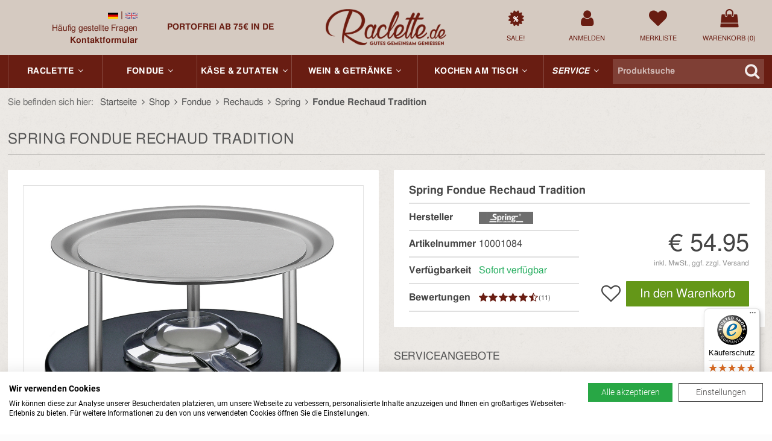

--- FILE ---
content_type: text/html; charset=UTF-8
request_url: https://www.raclette.de/fondue/rechauds/spring-fondue-rechaud-tradition-10001084
body_size: 27064
content:
<!DOCTYPE html><html lang="de">
    <head>
		<link rel="preconnect" href="//widgets.trustedshops.com"><link rel="preconnect" href="//widgets.trustedshops.com" crossorigin><link rel="dns-prefetch" href="//widgets.trustedshops.com">
			    <link rel="preload" href="/fonts/fontawesome-webfont.woff2?v=4.7.0" as="font" type="font/woff2" crossorigin>
					<!-- Global site tag (gtag.js) - Google Analytics -->
			<script>
				window.dataLayer = window.dataLayer || [];
				function gtag(){dataLayer.push(arguments);}
			</script>
			<script type="text/plain" data-cookiefirst-category="performance" src="https://www.googletagmanager.com/gtag/js?id=UA-47080372-1"></script>
			<script type="text/plain" data-cookiefirst-category="performance">
				var disableStr = 'ga-disable-UA-47080372-1';
	        	var disableStrChefkoch = 'ga-disable-UA-47080372-3';

				if (document.cookie.indexOf(disableStr + '=true') > -1) {
					window[disableStr] = true;
				}

				if (document.cookie.indexOf(disableStrChefkoch + '=true') > -1) {
					window[disableStrChefkoch] = true;
				}

				function gaOptout() {
					document.cookie = disableStr + '=true; expires=Thu, 31 Dec 2099 23:59:59 UTC; path=/';
					window[disableStr] = true;
					document.cookie = disableStrChefkoch + '=true; expires=Thu, 31 Dec 2099 23:59:59 UTC; path=/';
					window[disableStrChefkoch] = true;
					alert('Die Erfassung durch Google Analytics auf dieser Website wird zukünftig verhindert.');
				}

				gtag('js', new Date());
				gtag('config', 'UA-47080372-1', {
					'anonymize_ip': true,
                    'custom_map': {'dimension1': 'ecomm_prodid', 'dimension2': 'ecomm_pagetype'}				});
				gtag('config', 'AW-1071253130', {
					'anonymize_ip': true,
					'send_page_view': false
				});
			</script>
            
                            
                <script type="text/plain" data-cookiefirst-category="performance">
                  gtag('event', 'page_view', {
                    'send_to': 'AW-1071253130',
                    'ecomm_pagetype': 'product',
                    'ecomm_prodid': '10001084'                  });
                  
                  gtag('event', 'productinfo', {'ecomm_prodid': '10001084', 'ecomm_pagetype': 'product'});
                </script>
    
                            
            
		
    	<meta charset="utf-8" />
<link rel="canonical" href="https://www.raclette.de/fondue/rechauds/spring-fondue-rechaud-tradition-10001084" />
<meta name="revisit-after" content="2 days" />
<meta name="description" content="➤ Spring Fondue Rechaud Tradition jetzt online bestellen. Portofrei ab 75 &amp;euro; ✓ Kauf auf Rechnung ✓ Paypal ✓ Trusted Shops zertifiziert ✓" />
<meta http-equiv="Content-Language" content="de" />
<meta name="robots" content="index,follow,noodp" />
<meta property="og:title" content="Spring Fondue Rechaud Tradition | raclette.de" />
<meta property="og:type" content="product" />
<meta property="og:url" content="https://www.raclette.de/fondue/rechauds/spring-fondue-rechaud-tradition-10001084" />
<meta property="og:image" content="https://www.raclette.de/bilder/10001084.jpg" />
<meta property="og:description" content="➤ Spring Fondue Rechaud Tradition jetzt online bestellen. Portofrei ab 75 &amp;euro; ✓ Kauf auf Rechnung ✓ Paypal ✓ Trusted Shops zertifiziert ✓" />
<meta property="og:locale" content="de_DE" />
<link rel="apple-touch-icon" href="/img/touch_icon.png"/>
<meta name="viewport" content="width=device-width, initial-scale=1, maximum-scale=1">
<link rel="shortcut icon" href="/favicon.ico?1" type="image/x-icon">
				<link rel="icon" href="/favicon.ico?1" type="image/x-icon">        <meta http-equiv="X-UA-Compatible" content="IE=edge" />
		<meta name="format-detection" content="telephone=no">

        <title>Spring Fondue Rechaud Tradition | raclette.de</title>

				<link type="text/css" href="/css/cat/d06c416ce7605d0140eb49e3779450d6_77878373757.css" rel="stylesheet" />
        <script type="text/javascript" src="/js/jq/jquery-2.1.1.min.js?version=1416235761"></script>
<script type="text/javascript" src="/js/owl.carousel.min.js?version=1656933739"></script>
                
            </head>

    <body>

    	            <script src="https://consent.cookiefirst.com/sites/raclette.de-bbda5670-c98e-41b9-bd7c-096fbbb116eb/consent.js"></script>
    		<style>
				.cookiefirst-root {
        			z-index: 999999999 !important;
        		}
				div[id*="trustbadge-container-"] {
					z-index: 888888888 !important;
				}
			</style>
		
		
		<header data-ads="0">
                        <div id="dhead" class="fixed-top">
                <div class="full-header">
    <div class="container">
        <div class="ws-g ws-c">

        	<div class="ws-u-9-24 ws-u-xl-1-3 lang-contact">
        		<div class="ws-g">
					<div class="ws-u-1">
                        <div class="ws-g">
                            <div class="ws-u-1-2 contact">
                                <div class="langswitch ws-u-1-2 ws-u-xl-1">
                                        <a href="/fondue/rechauds/spring-fondue-rechaud-tradition-10001084" class="active-flag" rel="nofollow"><img class="languageFlag" src="/img/flagge-de.png"></a> | <a href="/en/fondue/rechauds/spring-fondue-rechaud-tradition-10001084" class="unactive-flag" rel="nofollow"><img class="languageFlag" src="/img/flagge-en.png"></a>                                    </div>
                                									<a href="/service"><i class="fa fa-info-circle"></i></a>
	                                <span class="tel"><a href="/service/faq">Häufig gestellte Fragen <span class="faqadd">(FAQ)</span></a><br>
									<b><a href="/service/kontakt">Kontaktformular</a></b></span>
                                                            </div>
                            <div class="ws-u-1-2 uspcontainer">
                            	<div class="ws-g ws-g">
                            		<div class="ws-u-1 usp" data-usp-rotation="fade" data-usp-interval="8000">
							            <div class="ws-g usp__item" data-usp-item="shipping">
							                <span class="ws-u-1 usp__item-inner">Portofrei ab 75€ in DE</span>
							            </div>
							            <div class="ws-g usp__item" data-usp-item="payment">
							                <span class="ws-u-1 usp__item-inner">Zahlung per Rechnung, Paypal, Kreditkarte</span>
							            </div>
							            <div class="ws-g usp__item" data-usp-item="wwd">
							                <span class="ws-u-1 usp__item-inner"><i class="fa fa-globe"></i> &nbsp; Worldwide Delivery</span>
							            </div>
							            <div class="ws-g usp__item" data-usp-item="withdrawal">
							                <span class="ws-u-1 usp__item-inner">60 Tage Widerrufsrecht</span>
							            </div>
							        </div>
                            	</div>
                            </div>
                        </div>
                    </div>
				</div>
        	</div>

        	<div class="ws-u-6-24 ws-u-xl-1-3 logo">
        		<a href="/">
                   <img src="/img/raclette_logo_head.png?0" alt="raclette logo">
                </a>
        	</div>

        	<div class="ws-u-9-24 ws-u-xl-1-3 content">
        		<div class="ws-g">
        			<div class="ws-u-6-24 sale">
						<a href="/shop/sale">
							<i class="fa fa-certificate"></i>
							<i class="fa fa-percent"></i>
							<span class="text nobr">Sale!</span>
						</a>
					</div>
                                            <div class="ws-u-6-24 login">
                            <a href="/meinkonto" class="Login">
                                <i class="fa fa-user"></i>
                                <span class="text nobr">Anmelden</span>
                            </a>
                        </div>
                    					<div class="ws-u-6-24 wishlist">
                        <a href="/meinkonto/merkliste">
                            <i class="fa fa-heart"></i>
                            <span class="text nobr">Merkliste <span class="js-wishlist-count" data-wishlist-count="0">(0)</span></span>
                                                    </a>
                    </div>
                    <div class="ws-u-6-24 cart">
                        <a href="/warenkorb/show">
                            <i class="fa fa-shopping-bag"></i>
                            <span class="text nobr">Warenkorb (<span class="js-cart-count">0</span>)</span>
                        </a>
                    </div>
                </div>
        	</div>
        

        </div>
    </div>
    <nav class="full-nav">
   <div class="container">
        <div class="ws-g ws-c">
                        <a class="ws-u-1 ws-u-lg-3-24 nav-item" href="/raclette" data-dropnav="raclette">
                <span class="nobr">Raclette<i class="fa fa-angle-down"></i></span>
                <!--div class="indicator"></div-->
            </a>
            <a class="ws-u-1 ws-u-lg-3-24 nav-item" href="/fondue" data-dropnav="fondue">
                <span class="nobr">Fondue<i class="fa fa-angle-down"></i></span>
                <!--div class="indicator"></div-->
            </a>
            <a class="ws-u-1 ws-u-lg-3-24 nav-item" href="/kaese" data-dropnav="kaese">
                <span class="nobr">Käse & Zutaten<i class="fa fa-angle-down"></i></span>
                <!--div class="indicator"></div-->
            </a>
            <a class="ws-u-1 ws-u-lg-4-24 nav-item" href="/wein" data-dropnav="wein">
                <span class="nobr">Wein & Getränke<i class="fa fa-angle-down"></i></span>
                <!--div class="indicator"></div-->
            </a>
            <a class="ws-u-1 ws-u-lg-4-24 nav-item" href="/und-mehr" data-dropnav="kochen">
                <span class="nobr">Kochen am Tisch<i class="fa fa-angle-down"></i></span>
                <!--div class="indicator"></div-->
            </a>
            <a class="ws-u-1 ws-u-lg-2-24 nav-item" href="/service" data-dropnav="service">
                <span class="nobr" style="font-style: italic;">Service<i class="fa fa-angle-down"></i></span>
                <!--div class="indicator"></div-->
            </a>
                        <span class="ws-u-1 ws-u-lg-5-24 nav-item search">
            	<form id="rac-search" action="/shop/suche" method="get">
					<input id="rac-searchterm" class="text" autocomplete="off" placeholder="Produktsuche" value="" name="suchterms" type="text" />
					<i class="fa fa-search"></i>
					<div id="rac-suggestions"></div>
				</form>
            </span>

        </div>
    </div>
</nav>



<div class="dropnav">
		
		<div class="container dropnav-raclette ws-g ws-c">
			

<div class="ws-u-1 dropnav__inner">
    <div class="ws-g dropnav__itemlist">
        <div class="ws-u-4-24">
			<a href="/raclette/mit-pfaennchen" class="dropnav__item">
	<div class="ws-g"><div class="ws-u-1 dropnav__item-image"><img src="[data-uri]" width="104" height="104" data-src="/img/navi/r1_2.jpg" alt="Mit Pfännchen"></div></div>
	<div class="ws-g"><div class="ws-u-1 dropnav__item-title">Mit Pfännchen</div></div>
	</a>
			<div class="dropnav__secondary js-secondary-nav">
				<div class="dropnav__secondary-inner">
					<span class="dropnav__secondary-title">häufig gesucht:</span>
					<ul class="dropnav__secondary-list">
                    						<li><a href="/raclette/mit-pfaennchen?mySMKategorie=1&SM1[]=8" rel="nofollow">mit 8 Pfännchen</a></li>
                    						<li><a href="/raclette/mit-pfaennchen?mySMKategorie=1&SM5[]=Pizza" rel="nofollow">mit Pizzafunktion</a></li>
                    						<li><a href="/raclette/mit-pfaennchen?mySMKategorie=1&SM2[]=Hei%C3%9Fer+Stein" rel="nofollow">mit heißem Stein</a></li>
                    						<li><a href="/raclette/mit-pfaennchen?mySMKategorie=1&SM2[]=Grillplatte" rel="nofollow">mit Alu-Grillplatte</a></li>
                    					</ul>
				</div>
			</div>
    		</div>
		<div class="ws-u-4-24">
			<a href="/raclette/klassisch" class="dropnav__item">
	<div class="ws-g"><div class="ws-u-1 dropnav__item-image"><img src="[data-uri]" width="104" height="104" data-src="/img/navi/r1_1.jpg" alt="Klassisch"></div></div>
	<div class="ws-g"><div class="ws-u-1 dropnav__item-title">Klassisch</div></div>
	</a>
			<div class="dropnav__secondary js-secondary-nav">
				<div class="dropnav__secondary-inner">
					<span class="dropnav__secondary-title">häufig gesucht:</span>
					<ul class="dropnav__secondary-list">
                    						<li><a href="/raclette/klassisch?mySMKategorie=2&SM1[]=1%2F4+Laib" rel="nofollow">für 1/4 Käselaib</a></li>
                    						<li><a href="/raclette/klassisch?mySMKategorie=2&SM1[]=1%2F2+Laib&SM1[]=2x+1%2F2+Laib&SM1[]=3x+1%2F2+Laib" rel="nofollow">für 1/2 Käselaib</a></li>
                    						<li><a href="/raclette/klassisch?mySMKategorie=2&SM1[]=K%C3%A4sest%C3%BCcke" rel="nofollow">für Käsestücke</a></li>
                    					</ul>
				</div>
			</div>
    
		</div>
		<div class="ws-u-4-24">
			<a href="/raclette/kaeseschmelzer" class="dropnav__item">
	<div class="ws-g"><div class="ws-u-1 dropnav__item-image"><img src="[data-uri]" width="104" height="104" data-src="/img/navi/r1_3.jpg" alt="Käseschmelzer"></div></div>
	<div class="ws-g"><div class="ws-u-1 dropnav__item-title">Käseschmelzer</div></div>
	</a>
		</div>
		<div class="ws-u-3-24">
			<a href="/raclette/zubehoer" class="dropnav__item">
	<div class="ws-g"><div class="ws-u-1 dropnav__item-image"><img src="[data-uri]" width="104" height="104" data-src="/img/navi/r1_4.jpg" alt="Zubehör"></div></div>
	<div class="ws-g"><div class="ws-u-1 dropnav__item-title">Zubehör</div></div>
	</a>
			<div class="dropnav__secondary js-secondary-nav">
				<div class="dropnav__secondary-inner">
					<span class="dropnav__secondary-title">häufig gesucht:</span>
					<ul class="dropnav__secondary-list">
                    						<li><a href="/raclette/zubehoer?keyword[]=Zusatz-Pf%C3%A4nnchen" rel="nofollow">Zusatz-Pfännchen</a></li>
                    						<li><a href="/raclette/zubehoer?keyword[]=Raclettemesser" rel="nofollow">Raclettemesser</a></li>
                    						<li><a href="/raclette/zubehoer?keyword[]=Raclette-Brettchen" rel="nofollow">Raclette-Brettchen</a></li>
                    						<li><a href="/raclette/zubehoer?keyword[]=Pf%C3%A4nnchenhalter" rel="nofollow">Pfännchenhalter</a></li>
                    						<li><a href="/raclette/zubehoer?keyword[]=Spachtel" rel="nofollow">Spachtel</a></li>
                    						<li><a href="/raclette/zubehoer?keyword[]=Zange" rel="nofollow">Zangen</a></li>
                    						<li><a href="/raclette/zubehoer?keyword[]=Grillplatte" rel="nofollow">Grillplatten</a></li>
                    						<li><a href="/raclette/zubehoer?keyword[]=Hei%C3%9Fer+Stein" rel="nofollow">Heißer Stein</a></li>
                    						<li><a href="/raclette/zubehoer?keyword[]=for8-Zubeh%C3%B6r" rel="nofollow">Zubehör für for8</a></li>
                    						<li><a href="/raclette/zubehoer?keyword[]=FourFour-Zubeh%C3%B6r" rel="nofollow">Zubehör für FourFour</a></li>
                    					</ul>
				</div>
			</div>
    		</div>
		<div class="ws-u-3-24">
			<a href="/fondue/teller" class="dropnav__item">
	<div class="ws-g"><div class="ws-u-1 dropnav__item-image"><img src="[data-uri]" width="104" height="104" data-src="/img/navi/r1_7.jpg" alt="Teller"></div></div>
	<div class="ws-g"><div class="ws-u-1 dropnav__item-title">Teller</div></div>
	</a>
			<div class="dropnav__secondary js-secondary-nav">
				<div class="dropnav__secondary-inner">
					<span class="dropnav__secondary-title">häufig gesucht:</span>
					<ul class="dropnav__secondary-list">
                    						<li><a href="/fondue/teller?mySMKategorie=12&SM2[]=Fondue-Teller" rel="nofollow">Fondue-Teller</a></li>
                    						<li><a href="/fondue/teller?mySMKategorie=12&SM2[]=Fondue-Teller&SM2[]=Raclette-Teller" rel="nofollow">Raclette-Teller</a></li>
                    						<li><a href="/fondue/teller?mySMKategorie=12&SM2[]=Sch%C3%A4lchen" rel="nofollow">Schälchen</a></li>
                    					</ul>
				</div>
			</div>
    		</div>
		<div class="ws-u-3-24">
			<a href="/kaese/raclette" class="dropnav__item">
	<div class="ws-g"><div class="ws-u-1 dropnav__item-image"><img src="[data-uri]" width="104" height="104" data-src="/img/navi/r3_6.jpg" alt="Käse"></div></div>
	<div class="ws-g"><div class="ws-u-1 dropnav__item-title">Käse</div></div>
	</a>
			<div class="dropnav__secondary js-secondary-nav">
				<div class="dropnav__secondary-inner">
					<span class="dropnav__secondary-title">häufig gesucht:</span>
					<ul class="dropnav__secondary-list">
                    						<li><a href="/kaese/raclette?keyword[]=Scheibenk%C3%A4se" rel="nofollow">Käse in Scheiben</a></li>
                    						<li><a href="/kaese/raclette?keyword[]=1%2F4+K%C3%A4selaib" rel="nofollow">1/4 Käselaib</a></li>
                    						<li><a href="/kaese/raclette?keyword[]=1%2F2+K%C3%A4selaib" rel="nofollow">1/2 Käselaib</a></li>
                    						<li><a href="/kaese/raclette?keyword[]=Rohmilch" rel="nofollow">Käse aus Rohmilch</a></li>
                    					</ul>
				</div>
			</div>
    		</div>
		<div class="ws-u-3-24">
			<a href="/raclette/gewuerze" class="dropnav__item">
	<div class="ws-g"><div class="ws-u-1 dropnav__item-image"><img src="[data-uri]" width="104" height="104" data-src="/img/navi/r1_5.jpg" alt="Gewürze"></div></div>
	<div class="ws-g"><div class="ws-u-1 dropnav__item-title">Gewürze</div></div>
	</a>
		</div>
		    </div>            
    </div>
		</div>
	
		
		<div class="container dropnav-fondue ws-g ws-c">
			
<div class="ws-u-1 dropnav__inner">
	<div class="ws-g dropnav__itemlist">
		<div class="ws-u-3-24">
			<a href="/fondue/garnituren" class="dropnav__item">
	<div class="ws-g"><div class="ws-u-1 dropnav__item-image"><img src="[data-uri]" width="104" height="104" data-src="/img/navi/r2_1.jpg" alt="Sets"></div></div>
	<div class="ws-g"><div class="ws-u-1 dropnav__item-title">Sets</div></div>
	</a>
			<div class="dropnav__secondary js-secondary-nav">
				<div class="dropnav__secondary-inner">
					<span class="dropnav__secondary-title">häufig gesucht:</span>
					<ul class="dropnav__secondary-list">
                    						<li><a href="/fondue/garnituren?mySMKategorie=3&SM1[]=K%C3%A4sefondue" rel="nofollow">Sets für Käsefondue</a></li>
                    						<li><a href="/fondue/garnituren?mySMKategorie=3&SM1[]=Fleischfondue" rel="nofollow">Sets für Fleischfondue</a></li>
                    						<li><a href="/fondue/garnituren?mySMKategorie=3&SM1[]=Schokofondue" rel="nofollow">Sets für Schokofondue</a></li>
                    						<li><a href="/fondue/garnituren?mySMKategorie=3&SM4[]=Elektro+240V" rel="nofollow">Elektrofondue</a></li>
                    						<li><a href="/fondue/garnituren?mySMKategorie=3&SM3[]=Gusseisen" rel="nofollow">Gusseisen-Sets</a></li>
                    						<li><a href="/fondue/garnituren?keyword[]=Fonduekarussel" rel="nofollow">Sets mit Schalen</a></li>
                    					</ul>
				</div>
			</div>
    		</div>
		<div class="ws-u-3-24">
			<a href="/fondue/toepfe" class="dropnav__item">
	<div class="ws-g"><div class="ws-u-1 dropnav__item-image"><img src="[data-uri]" width="104" height="104" data-src="/img/navi/r2_4.jpg" alt="Töpfe"></div></div>
	<div class="ws-g"><div class="ws-u-1 dropnav__item-title">Töpfe</div></div>
	</a>
			<div class="dropnav__secondary js-secondary-nav">
				<div class="dropnav__secondary-inner">
					<span class="dropnav__secondary-title">häufig gesucht:</span>
					<ul class="dropnav__secondary-list">
                    						<li><a href="/fondue/toepfe?mySMKategorie=4&SM1[]=K%C3%A4sefondue" rel="nofollow">Käsefondue Caquelon</a></li>
                    						<li><a href="/fondue/toepfe?mySMKategorie=4&SM1[]=Fleischfondue" rel="nofollow">Fleischfondue Töpfe</a></li>
                    						<li><a href="/fondue/toepfe?mySMKategorie=4&SM1[]=Br%C3%BChfondue" rel="nofollow">Brühfondue Töpfe</a></li>
                    						<li><a href="/fondue/toepfe?mySMKategorie=4&SM3[]=Guss" rel="nofollow">Töpfe aus Gusseisen</a></li>
                    					</ul>
				</div>
			</div>
    		</div>
		<div class="ws-u-3-24">
			<a href="/fondue/rechauds" class="dropnav__item">
	<div class="ws-g"><div class="ws-u-1 dropnav__item-image"><img src="[data-uri]" width="104" height="104" data-src="/img/navi/r2_2.jpg" alt="Rechauds"></div></div>
	<div class="ws-g"><div class="ws-u-1 dropnav__item-title">Rechauds</div></div>
	</a>
			<div class="dropnav__secondary js-secondary-nav">
				<div class="dropnav__secondary-inner">
					<span class="dropnav__secondary-title">häufig gesucht:</span>
					<ul class="dropnav__secondary-list">
                    						<li><a href="/fondue/rechauds?mySMKategorie=5&SM1[]=Elektro" rel="nofollow">Elektro Rechauds</a></li>
                    						<li><a href="/fondue/rechauds?mySMKategorie=5&SM1[]=Pastenbrenner" rel="nofollow">Pastenbrenner</a></li>
                    						<li><a href="/fondue/rechauds?mySMKategorie=5&SM1[]=Dochtenbrenner" rel="nofollow">Dochtenbrenner</a></li>
                    					</ul>
				</div>
			</div>
    		</div>	
		<div class="ws-u-3-24">
			<a href="/fondue/gabeln" class="dropnav__item">
	<div class="ws-g"><div class="ws-u-1 dropnav__item-image"><img src="[data-uri]" width="104" height="104" data-src="/img/navi/r2_5.jpg" alt="Gabeln"></div></div>
	<div class="ws-g"><div class="ws-u-1 dropnav__item-title">Gabeln</div></div>
	</a>
			<div class="dropnav__secondary js-secondary-nav">
				<div class="dropnav__secondary-inner">
					<span class="dropnav__secondary-title">häufig gesucht:</span>
					<ul class="dropnav__secondary-list">
                    						<li><a href="/fondue/gabeln?mySMKategorie=10&SM1[]=K%C3%A4sefondue" rel="nofollow">für Käsefondue</a></li>
                    						<li><a href="/fondue/gabeln?mySMKategorie=10&SM1[]=Fleischfondue" rel="nofollow">für Fleischfondue</a></li>
                    						<li><a href="/fondue/gabeln?mySMKategorie=10&SM1[]=Schokofondue" rel="nofollow">für Schokofondue</a></li>
                    						<li><a href="/fondue/zubehoer?keyword[]=Fonduesiebe" rel="nofollow">Fondue-Siebe</a></li>
                    					</ul>
				</div>
			</div>
    		</div>	
		<div class="ws-u-3-24">
			<a href="/fondue/teller" class="dropnav__item">
	<div class="ws-g"><div class="ws-u-1 dropnav__item-image"><img src="[data-uri]" width="104" height="104" data-src="/img/navi/r2_3.jpg" alt="Teller"></div></div>
	<div class="ws-g"><div class="ws-u-1 dropnav__item-title">Teller</div></div>
	</a>
			<div class="dropnav__secondary js-secondary-nav">
				<div class="dropnav__secondary-inner">
					<span class="dropnav__secondary-title">häufig gesucht:</span>
					<ul class="dropnav__secondary-list">
                    						<li><a href="/fondue/teller?mySMKategorie=12&SM2[]=Fondue-Teller" rel="nofollow">Fondue-Teller</a></li>
                    						<li><a href="/fondue/teller?mySMKategorie=12&SM2[]=Fondue-Teller&SM2[]=Raclette-Teller" rel="nofollow">Raclette-Teller</a></li>
                    						<li><a href="/fondue/teller?mySMKategorie=12&SM2[]=Sch%C3%A4lchen" rel="nofollow">Schälchen</a></li>
                    					</ul>
				</div>
			</div>
    		</div>	
		<div class="ws-u-3-24">
			<a href="/fondue/zubehoer" class="dropnav__item">
	<div class="ws-g"><div class="ws-u-1 dropnav__item-image"><img src="[data-uri]" width="104" height="104" data-src="/img/navi/r2_6.jpg" alt="Zubehör"></div></div>
	<div class="ws-g"><div class="ws-u-1 dropnav__item-title">Zubehör</div></div>
	</a>
			<div class="dropnav__secondary js-secondary-nav">
				<div class="dropnav__secondary-inner">
					<span class="dropnav__secondary-title">häufig gesucht:</span>
					<ul class="dropnav__secondary-list">
                    						<li><a href="/fondue/zubehoer?keyword[]=Fonduesiebe" rel="nofollow">Fondue-Siebe</a></li>
                    						<li><a href="/fondue/zubehoer?keyword[]=W%C3%A4rmeverteilplatte" rel="nofollow">Wärmeverteilplatte</a></li>
                    						<li><a href="/fondue/zubehoer?keyword[]=Gasbrenner" rel="nofollow">Gasbrenner</a></li>
                    						<li><a href="/fondue/zubehoer?keyword[]=Pastenbrenner" rel="nofollow">Pastenbrenner</a></li>
                    						<li><a href="/fondue/zubehoer?keyword[]=R%C3%BChrkelle" rel="nofollow">Rührkelle</a></li>
                    					</ul>
				</div>
			</div>
    		</div>	
		<div class="ws-u-3-24">
			<a href="/kaese/fondue" class="dropnav__item">
	<div class="ws-g"><div class="ws-u-1 dropnav__item-image"><img src="[data-uri]" width="104" height="104" data-src="/img/navi/r3_5a.jpg" alt="Mischungen"></div></div>
	<div class="ws-g"><div class="ws-u-1 dropnav__item-title">Mischungen</div></div>
	</a>
			<div class="dropnav__secondary js-secondary-nav">
				<div class="dropnav__secondary-inner">
					<span class="dropnav__secondary-title">häufig gesucht:</span>
					<ul class="dropnav__secondary-list">
                    						<li><a href="/kaese/fondue" rel="nofollow">Käsefondue</a></li>
                    						<li><a href="/und-mehr/schokolade" rel="nofollow">Schokofondue</a></li>
                    					</ul>
				</div>
			</div>
    		</div>
		<div class="ws-u-3-24">
			<a href="/raclette/gewuerze" class="dropnav__item">
	<div class="ws-g"><div class="ws-u-1 dropnav__item-image"><img src="[data-uri]" width="104" height="104" data-src="/img/navi/r1_5.jpg" alt="Gewürze"></div></div>
	<div class="ws-g"><div class="ws-u-1 dropnav__item-title">Gewürze</div></div>
	</a>
		</div>
			</div>			
	</div>		</div>
	
		
		<div class="container dropnav-kaese ws-g ws-c">
			
<div class="ws-u-1 dropnav__inner">
	<div class="ws-g dropnav__itemlist">
		<div class="ws-u-1 dropnav__subcategory">
			<span class="dropnav__subcategory-title">Käse</span>
			<div class="ws-g">
				<div class="ws-u-4-24">
					<a href="/kaese/raclette" class="dropnav__item">
	<div class="ws-g"><div class="ws-u-1 dropnav__item-image"><img src="[data-uri]" width="104" height="104" data-src="/img/navi/r3_6.jpg" alt="Raclette"></div></div>
	<div class="ws-g"><div class="ws-u-1 dropnav__item-title">Raclette</div></div>
	</a>
			<div class="dropnav__secondary js-secondary-nav">
				<div class="dropnav__secondary-inner">
					<span class="dropnav__secondary-title">häufig gesucht:</span>
					<ul class="dropnav__secondary-list">
                    						<li><a href="/kaese/raclette?keyword[]=Scheibenk%C3%A4se" rel="nofollow">Scheibenkäse</a></li>
                    						<li><a href="/kaese/raclette?keyword[]=1%2F4+K%C3%A4selaib" rel="nofollow">1/4 Käselaib</a></li>
                    						<li><a href="/kaese/raclette?keyword[]=1%2F2+K%C3%A4selaib" rel="nofollow">1/2 Käselaib</a></li>
                    						<li><a href="/kaese/raclette?keyword[]=Rohmilch" rel="nofollow">Käse aus Rohmilch</a></li>
                    						<li><a href="/kaese/raclette?mySMKategorie=14&SM3[]=Ziegenmilch+pasteurisiert&SM3[]=Schafs-Rohmilch&SM3[]=Schafsmilch+pasteurisiert" rel="nofollow">Schaf-/Ziegenmilch</a></li>
                    					</ul>
				</div>
			</div>
    				</div>
				<div class="ws-u-4-24">
					<a href="/kaese/fondue" class="dropnav__item">
	<div class="ws-g"><div class="ws-u-1 dropnav__item-image"><img src="[data-uri]" width="104" height="104" data-src="/img/navi/r3_5.jpg" alt="Fondue"></div></div>
	<div class="ws-g"><div class="ws-u-1 dropnav__item-title">Fondue</div></div>
	</a>
	
				</div>
				<div class="ws-u-4-24">
					<a href="/kaese/spezialitaeten" class="dropnav__item">
	<div class="ws-g"><div class="ws-u-1 dropnav__item-image"><img src="[data-uri]" width="104" height="104" data-src="/img/navi/r3_8.jpg" alt="Spezialitäten"></div></div>
	<div class="ws-g"><div class="ws-u-1 dropnav__item-title">Spezialitäten</div></div>
	</a>
			<div class="dropnav__secondary js-secondary-nav">
				<div class="dropnav__secondary-inner">
					<span class="dropnav__secondary-title">häufig gesucht:</span>
					<ul class="dropnav__secondary-list">
                    						<li><a href="/kaese/spezialitaeten" rel="nofollow">Tête de Moine</a></li>
                    						<li><a href="/kaese/spezialitaeten" rel="nofollow">Bratkäse</a></li>
                    						<li><a href="/kaese/spezialitaeten?mySMKategorie=14&SM2[]=mild" rel="nofollow">milder Käse</a></li>
                    						<li><a href="/kaese/spezialitaeten?mySMKategorie=14&SM2[]=w%C3%BCrzig" rel="nofollow">würziger Käse</a></li>
                    						<li><a href="/kaese/spezialitaeten?mySMKategorie=14&SM2[]=kr%C3%A4ftig" rel="nofollow">kräftiger Käse</a></li>
                    						<li><a href="/kaese/spezialitaeten?mySMKategorie=14&SM3[]=Ziegenmilch+pasteurisiert" rel="nofollow">Käse aus Ziegenmilch</a></li>
                    						<li><a href="/kaese?suchterms=Probierpaket" rel="nofollow">Probierpakete</a></li>
                    					</ul>
				</div>
			</div>
    				</div>
				<div class="ws-u-3-24">
					<a href="/kaese/zubehoer" class="dropnav__item">
	<div class="ws-g"><div class="ws-u-1 dropnav__item-image"><img src="[data-uri]" width="104" height="104" data-src="/img/navi/r3_7.jpg" alt="Käse-Zubehör"></div></div>
	<div class="ws-g"><div class="ws-u-1 dropnav__item-title">Käse-Zubehör</div></div>
	</a>
			<div class="dropnav__secondary js-secondary-nav">
				<div class="dropnav__secondary-inner">
					<span class="dropnav__secondary-title">häufig gesucht:</span>
					<ul class="dropnav__secondary-list">
                    						<li><a href="/kaese/zubehoer?keyword[]=K%C3%A4seschaber" rel="nofollow">Käseschaber</a></li>
                    						<li><a href="/kaese/zubehoer?keyword[]=K%C3%A4seschneider" rel="nofollow">Käseschneider</a></li>
                    						<li><a href="/kaese/zubehoer?keyword[]=K%C3%A4sehobel" rel="nofollow">Käsehobel</a></li>
                    						<li><a href="/kaese/zubehoer?keyword[]=K%C3%A4sebrett" rel="nofollow">Käsebrett</a></li>
                    						<li><a href="/kaese/zubehoer?keyword[]=K%C3%A4semesser" rel="nofollow">Käsemesser</a></li>
                    					</ul>
				</div>
			</div>
    	
				</div>
				<div class="ws-u-3-24">
					<a href="/wurst" class="dropnav__item">
	<div class="ws-g"><div class="ws-u-1 dropnav__item-image"><img src="[data-uri]" width="104" height="104" data-src="/img/navi/r7_1_neu.jpg" alt="Wurst"></div></div>
	<div class="ws-g"><div class="ws-u-1 dropnav__item-title">Wurst</div></div>
	</a>
	
				</div>
				<div class="ws-u-3-24">
        			<a href="/und-mehr/schokolade" class="dropnav__item">
	<div class="ws-g"><div class="ws-u-1 dropnav__item-image"><img src="[data-uri]" width="104" height="104" data-src="/img/navi/r4_9.jpg" alt="Schokolade"></div></div>
	<div class="ws-g"><div class="ws-u-1 dropnav__item-title">Schokolade</div></div>
	</a>
			<div class="dropnav__secondary js-secondary-nav">
				<div class="dropnav__secondary-inner">
					<span class="dropnav__secondary-title">häufig gesucht:</span>
					<ul class="dropnav__secondary-list">
                    						<li><a href="/und-mehr/schokolade?keyword[]=Schokoladenfondue" rel="nofollow">Schokofondue</a></li>
                    						<li><a href="/und-mehr/schokolade?keyword[]=Roulette" rel="nofollow">Roulette</a></li>
                    					</ul>
				</div>
			</div>
    				</div>
				<div class="ws-u-3-24">
					<a href="/raclette/gewuerze" class="dropnav__item">
	<div class="ws-g"><div class="ws-u-1 dropnav__item-image"><img src="[data-uri]" width="104" height="104" data-src="/img/navi/r1_5.jpg" alt="Gewürze"></div></div>
	<div class="ws-g"><div class="ws-u-1 dropnav__item-title">Gewürze</div></div>
	</a>
	
				</div>
			</div>
		</div>

	</div>			
	</div>		</div>
	
		
		<div class="container dropnav-wein ws-g ws-c">
			
<div class="ws-u-1 dropnav__inner">
	<div class="ws-g dropnav__itemlist">
		<div class="ws-u-1 dropnav__subcategory">
			<span class="dropnav__subcategory-title">Käse</span>
			<div class="ws-g">
				<div class="ws-u-3-24">
					<a href="/wein/weissweine" class="dropnav__item">
	<div class="ws-g"><div class="ws-u-1 dropnav__item-image"><img src="[data-uri]" width="104" height="104" data-src="/img/navi/r3_3.jpg" alt="Weißweine"></div></div>
	<div class="ws-g"><div class="ws-u-1 dropnav__item-title">Wei<span style="text-transform:lowercase;">ß</span>weine</div></div>
	</a>
			<div class="dropnav__secondary js-secondary-nav">
				<div class="dropnav__secondary-inner">
					<span class="dropnav__secondary-title">häufig gesucht:</span>
					<ul class="dropnav__secondary-list">
                    						<li><a href="/wein/weissweine?mySMKategorie=13&SM1[]=Schweiz" rel="nofollow">Schweiz</a></li>
                    						<li><a href="/wein/weissweine?mySMKategorie=13&SM1[]=Deutschland" rel="nofollow">Deutschland</a></li>
                    						<li><a href="/wein/weissweine?mySMKategorie=13&SM2[]=Fendant" rel="nofollow">Fendant</a></li>
                    						<li><a href="/wein/weissweine?mySMKategorie=13&SM2[]=Chasselas" rel="nofollow">Chasselas</a></li>
                    						<li><a href="/wein/sekt-schaumweine" rel="nofollow">Schaumwein</a></li>
                    					</ul>
				</div>
			</div>
    				</div>
				<div class="ws-u-3-24">
					<a href="/wein/rotweine" class="dropnav__item">
	<div class="ws-g"><div class="ws-u-1 dropnav__item-image"><img src="[data-uri]" width="104" height="104" data-src="/img/navi/r3_2.jpg" alt="Rotweine"></div></div>
	<div class="ws-g"><div class="ws-u-1 dropnav__item-title">Rotweine</div></div>
	</a>
			<div class="dropnav__secondary js-secondary-nav">
				<div class="dropnav__secondary-inner">
					<span class="dropnav__secondary-title">häufig gesucht:</span>
					<ul class="dropnav__secondary-list">
                    						<li><a href="/wein/rotweine?mySMKategorie=13&SM1[]=Schweiz" rel="nofollow">Schweiz</a></li>
                    						<li><a href="/wein/rotweine?mySMKategorie=13&SM1[]=Deutschland" rel="nofollow">Deutschland</a></li>
                    					</ul>
				</div>
			</div>
    				</div>
				<div class="ws-u-3-24">
					<a href="/wein/rose" class="dropnav__item">
	<div class="ws-g"><div class="ws-u-1 dropnav__item-image"><img src="[data-uri]" width="104" height="104" data-src="/img/navi/r3_9.jpg" alt="Roséweine"></div></div>
	<div class="ws-g"><div class="ws-u-1 dropnav__item-title">Roséweine</div></div>
	</a>
			<div class="dropnav__secondary js-secondary-nav">
				<div class="dropnav__secondary-inner">
					<span class="dropnav__secondary-title">häufig gesucht:</span>
					<ul class="dropnav__secondary-list">
                    						<li><a href="/wein/rose?mySMKategorie=13&SM1[]=Schweiz" rel="nofollow">Schweiz</a></li>
                    						<li><a href="/wein/rose?mySMKategorie=13&SM1[]=Deutschland" rel="nofollow">Deutschland</a></li>
                    					</ul>
				</div>
			</div>
    				</div>
				<div class="ws-u-4-24">
					<a href="/wein/sekt-schaumweine" class="dropnav__item">
	<div class="ws-g"><div class="ws-u-1 dropnav__item-image"><img src="[data-uri]" width="104" height="104" data-src="/img/navi/r8_2.jpg" alt="Schaumwein"></div></div>
	<div class="ws-g"><div class="ws-u-1 dropnav__item-title">Schaumwein</div></div>
	</a>
				</div>
    			<div class="ws-u-4-24">
    				<a href="/wein/zubehoer" class="dropnav__item">
	<div class="ws-g"><div class="ws-u-1 dropnav__item-image"><img src="[data-uri]" width="104" height="104" data-src="/img/navi/r3_4.jpg" alt="Wein-Zubehör"></div></div>
	<div class="ws-g"><div class="ws-u-1 dropnav__item-title">Wein-Zubehör</div></div>
	</a>
    			</div>
    			<div class="ws-u-4-24">
    				<a href="/weitere-getraenke/spirituosen" class="dropnav__item">
	<div class="ws-g"><div class="ws-u-1 dropnav__item-image"><img src="[data-uri]" width="104" height="104" data-src="/img/navi/r5_6.jpg" alt="Spirituosen"></div></div>
	<div class="ws-g"><div class="ws-u-1 dropnav__item-title">Spirituosen</div></div>
	</a>
    			</div>
    			<div class="ws-u-3-24">
    				<a href="/weitere-getraenke/tee" class="dropnav__item">
	<div class="ws-g"><div class="ws-u-1 dropnav__item-image"><img src="[data-uri]" width="104" height="104" data-src="/img/navi/r8_1.jpg" alt="Tee"></div></div>
	<div class="ws-g"><div class="ws-u-1 dropnav__item-title">Tee</div></div>
	</a>
    			</div>
			</div>
		</div>
	</div>			
	</div>		</div>
	
		
		<div class="container dropnav-kochen ws-g ws-c">
			<div class="ws-u-1 dropnav__inner">
	<div class="ws-g dropnav__itemlist">
		<div class="ws-u-3-24">
			<a href="/und-mehr/mongolentopf" class="dropnav__item">
	<div class="ws-g"><div class="ws-u-1 dropnav__item-image"><img src="[data-uri]" width="104" height="104" data-src="/img/navi/r4_1.jpg" alt="Mongolentopf"></div></div>
	<div class="ws-g"><div class="ws-u-1 dropnav__item-title">Mongolentopf</div></div>
	</a>
		</div>
		<div class="ws-u-3-24">
			<a href="/und-mehr/tatarenhut" class="dropnav__item">
	<div class="ws-g"><div class="ws-u-1 dropnav__item-image"><img src="[data-uri]" width="104" height="104" data-src="/img/navi/r4_2.jpg" alt="Tatarenhut"></div></div>
	<div class="ws-g"><div class="ws-u-1 dropnav__item-title">Tatarenhut</div></div>
	</a>
		</div>
		<div class="ws-u-3-24">
			<a href="/grill-bbq" class="dropnav__item">
	<div class="ws-g"><div class="ws-u-1 dropnav__item-image"><img src="[data-uri]" width="104" height="104" data-src="/img/navi/r5_3a.jpg" alt="Grill & BBQ"></div></div>
	<div class="ws-g"><div class="ws-u-1 dropnav__item-title">Grill & BBQ</div></div>
	</a>
			<div class="dropnav__secondary js-secondary-nav">
				<div class="dropnav__secondary-inner">
					<span class="dropnav__secondary-title">häufig gesucht:</span>
					<ul class="dropnav__secondary-list">
                    						<li><a href="/grill-bbq?keyword[]=Hei%C3%9Fer+Stein" rel="nofollow">Heißer Stein</a></li>
                    						<li><a href="/grill-bbq?keyword[]=Grillplatte" rel="nofollow">Grillplatte</a></li>
                    						<li><a href="/grill-bbq?keyword[]=Holzkohle" rel="nofollow">Holzkohle</a></li>
                    						<li><a href="/grill-bbq?keyword[]=Plancha" rel="nofollow">Plancha</a></li>
                    					</ul>
				</div>
			</div>
    		</div>
		<div class="ws-u-3-24">
			<a href="/und-mehr/accessoires" class="dropnav__item">
	<div class="ws-g"><div class="ws-u-1 dropnav__item-image"><img src="[data-uri]" width="104" height="104" data-src="/img/navi/r4_12.jpg" alt="Accessoires"></div></div>
	<div class="ws-g"><div class="ws-u-1 dropnav__item-title">Accessoires</div></div>
	</a>
			<div class="dropnav__secondary js-secondary-nav">
				<div class="dropnav__secondary-inner">
					<span class="dropnav__secondary-title">häufig gesucht:</span>
					<ul class="dropnav__secondary-list">
                    						<li><a href="/und-mehr/accessoires?keyword[]=f%C3%BCr+Brot" rel="nofollow">für Brot</a></li>
                    						<li><a href="/und-mehr/accessoires?keyword[]=f%C3%BCr+Kartoffeln" rel="nofollow">für Kartoffeln</a></li>
                    						<li><a href="/und-mehr/accessoires?keyword[]=f%C3%BCr+den+Tisch" rel="nofollow">für den Tisch</a></li>
                    					</ul>
				</div>
			</div>
    		</div>
		<div class="ws-u-4-24">
			<a href="/und-mehr/doerrgeraete" class="dropnav__item">
	<div class="ws-g"><div class="ws-u-1 dropnav__item-image"><img src="[data-uri]" width="104" height="104" data-src="/img/navi/r4_4.jpg" alt="Dörrautomaten"></div></div>
	<div class="ws-g"><div class="ws-u-1 dropnav__item-title">Dörrautomaten</div></div>
	</a>
		</div>
		<div class="ws-u-4-24">
			<a href="/und-mehr/marroniofen" class="dropnav__item">
	<div class="ws-g"><div class="ws-u-1 dropnav__item-image"><img src="[data-uri]" width="104" height="104" data-src="/img/navi/r4_5.jpg" alt="Marroniofen"></div></div>
	<div class="ws-g"><div class="ws-u-1 dropnav__item-title">Marroniofen</div></div>
	</a>
		</div>
		<div class="ws-u-4-24">
			<a href="/kochen" class="dropnav__item">
	<div class="ws-g"><div class="ws-u-1 dropnav__item-image"><img src="[data-uri]" width="104" height="104" data-src="/img/navi/r6_1.jpg" alt="Küche"></div></div>
	<div class="ws-g"><div class="ws-u-1 dropnav__item-title">Küche</div></div>
	</a>
		</div>
	</div>			
	</div>		</div>
	
		
		<div class="container dropnav-service ws-g ws-c">
			<div class="ws-u-1 dropnav__inner dropnav__inner--service">
	<div class="ws-g dropnav__itemlist">
		<div class="ws-u-1-5 dropnav__subcategory">
			<a href="/service" class="dropnav__subcategory-title">Über uns:</a>
			<div class="ws-g">
				<ul class="ws-u-1">
					<li><a href="/service/agb"><span>AGB</span></a></li>
					<li><a href="/service/impressum"><span>Impressum</span></a></li>
					<li><a href="/service/faq"><span>Fragen und Antworten</span></a></li>
			        <li><a href="/service/widerruf"><span>Widerruf</span></a></li>
			        <li><a href="/service/haendler"><span>Händler</span></a></li>
			        <li><a href="/worldwide"><span>Worldwide Delivery</span></a></li>
			        <li><a href="/service/kontakt"><span>Kontakt</span></a></li>
			        				</ul>
			</div>
		</div>
		<div class="ws-u-1-6 dropnav__subcategory">
			<a href="/wissen" class="dropnav__subcategory-title">Wissenswertes:</a>
			<div class="ws-g">
				<ul class="ws-u-1">
			        <li><a href="/wissen/12-nuetzliche-raclette-tipps"><span>Nützliche Tipps</span></a></li>
			        <li><a href="/wissen/zubereitung"><span>Typische Zubereitung</span></a></li>
			        <li><a href="/wissen/raclette-zutaten"><span>Beliebte Zutaten</span></a></li>
			        <li><a href="/pizza-raclette"><span>Pizza-Raclette-Grills</span></a></li>
			        <li><a href="/wissen/kaesefondue-set-rezepte-tipps"><span>Das Schweizer Käsefondue</span></a></li>
                    <li><a href="/wissen/fleischfondue-fettfondue-rezepte-tipps"><span>Das Fleisch-/Fettfondue</span></a></li>
                                        <li><a href="/content/raclette-burger"><span>Raclette-Burger</span></a></li>
                    <li><a href="/doerrautomat"><span>Rund ums Dörren</span></a></li>
                    <li><a href="/wissen"><span>Mehr <i class="fa fa-chevron-down"></i></span></a></li>
				</ul>
			</div>
		</div>
		<div class="ws-u-1-6 dropnav__subcategory">
			<a href="/rezepte" class="dropnav__subcategory-title">Rezepte:</a>
			<div class="ws-g">
				<ul class="ws-u-1">
					<li><a href="/rezepte"><span>Raclette-Rezepte</span></a></li>
			        <li><a href="/rezepte/fondue"><span>Fondue-Rezepte</span></a></li>
			        <li><a href="/rezepte/pizza-pasta-dessert"><span>Sonstige Rezepte</span></a></li>
			        <li><a href="http://www.raclette.de/chefkoch"><span>Chefkoch-Rezepte</span></a></li>
				</ul>
			</div>
		</div>
		<div class="ws-u-1-4 dropnav__subcategory">
			<a href="http://www.raclette-events.de" class="dropnav__subcategory-title">Events:</a>
			<div class="ws-g">
				<ul class="ws-u-1">
					<li><a href="/catering"><span>Catering-Service</span></a></li>
					<li><a href="/magazin/raclette-sommelier-tour-2019"><span>Raclette-Sommelier Tour 2019</span></a></li>
                    <li><a href="/magazin/Raclette-Sommelier+2018"><span>Raclette-Sommelier Tour 2018</span></a></li>
														</ul>
			</div>
		</div>
		<div class="ws-u-1-5 dropnav__subcategory">
			<span class="dropnav__subcategory-title">Top-Marken:</span>
			<ul class="ws-g">
									<li class="ws-u-1-2 dropnavmarke"><a href="/ttm" title="TTM"><img src="[data-uri]" data-src="/img/navi/markenLogos/ttm20.png" alt="RACLETTE.de - TTM" /></a></li>
									<li class="ws-u-1-2 dropnavmarke"><a href="/stoeckli" title="Stöckli"><img src="[data-uri]" data-src="/img/navi/markenLogos/stoeckli.png" alt="RACLETTE.de - Stöckli" /></a></li>
									<li class="ws-u-1-2 dropnavmarke"><a href="/spring" title="Spring"><img src="[data-uri]" data-src="/img/navi/markenLogos/spring.gif" alt="RACLETTE.de - Spring" /></a></li>
									<li class="ws-u-1-2 dropnavmarke"><a href="/trisa" title="Trisa"><img src="[data-uri]" data-src="/img/navi/markenLogos/trisa20.png" alt="RACLETTE.de - Trisa" /></a></li>
									<li class="ws-u-1-2 dropnavmarke"><a href="/kuhn-rikon" title="Kuhn Rikon"><img src="[data-uri]" data-src="/img/navi/markenLogos/kuhnricon.png" alt="RACLETTE.de - Kuhn Rikon" /></a></li>
									<li class="ws-u-1-2 dropnavmarke"><a href="/kuechenprofi" title="Küchenprofi"><img src="[data-uri]" data-src="/img/navi/markenLogos/kuechenprofi.gif" alt="RACLETTE.de - Küchenprofi" /></a></li>
									<li class="ws-u-1-2 dropnavmarke"><a href="/boska" title="Boska"><img src="[data-uri]" data-src="/img/navi/markenLogos/boska20.png" alt="RACLETTE.de - Boska" /></a></li>
									<li class="ws-u-1-2 dropnavmarke"><a href="/kela" title="Kela"><img src="[data-uri]" data-src="/img/navi/markenLogos/kela20.png" alt="RACLETTE.de - Kela" /></a></li>
							</ul>
		</div>
	</div>
	</div>		</div>
	
	</div>

</div>            </div>
            <div class="mhead header" name="header" id="header">
    <div class="container">
        <div class="ws-g p-1">
            <div class="ws-u-8-24 ws-u-md-14-24 logo px-1 py-2">
                <a href="/">
                   <img src="/img/raclette_logo_head.png?0" alt="raclette logo">
                </a>
            </div>
            <div class="ws-u-3-24 ws-u-md-2-24 myaccount">
                <a href="/meinkonto">
                	                    	<i class="fa fa-user"></i>
                                    </a>
            </div>
            <div class="ws-u-3-24 ws-u-md-2-24 wishlist">
                <a href="/meinkonto/merkliste">
                    <i class="fa fa-heart"></i>
                    <span class="mhead__menu-badge" data-wishlist-count="0" style="box-sizing: content-box;">0</span>
                </a>
            </div>
            <div class="ws-u-3-24 ws-u-md-2-24 cart">
                <a href="/warenkorb/show">
                    <i class="fa fa-shopping-bag"></i>
                    <span class="mhead__menu-badge" data-cart-count="0" style="box-sizing: content-box;">0</span>
                </a>
            </div>
            <div class="ws-u-3-24 ws-u-md-2-24 search">
                <a href="#">
                    <i class="fa fa-search"></i>
                </a>
            </div>
            <div class="ws-u-3-24 ws-u-md-2-24 menu">
                <a href="#mmenu">
                    <i class="fa fa-bars"></i>
                </a>
            </div>
        </div>
    </div>

    <div class="search-box SearchBox">
    	<form action="/shop/suche" method="get" class="ws-g ws-form">
        	<div class="ws-u-4-5 SearchBox-input">
    			<input id="rac-searchterm-mobile" autocomplete="off" placeholder="Suchbegriff eingeben..." value="" name="suchterms" type="text">
    		</div>
        	<div class="ws-u-1-5 SearchBox-button">
    			<button type="submit" class="ws-button ws-button-primary">OK</button>
    		</div>
       	</form>
    </div>
    
</div>            
<div class="mnav">
    <nav id="mmenu" class="d-none"> <ul><li><a href="/">Startseite</a></li><li><span>Raclette</span><ul><li><a href="/raclette">Alles anzeigen</a></li><li><span>Mit Pfännchen</span><ul><li><a href="/raclette/mit-pfaennchen">Alles anzeigen</a></li><li><a href="/raclette/mit-pfaennchen?mySMKategorie=1&SM1[]=8">mit 8 Pfännchen</a></li><li><a href="/raclette/mit-pfaennchen?mySMKategorie=1&SM5[]=Pizza">mit Pizzafunktion</a></li><li><a href="/raclette/mit-pfaennchen?mySMKategorie=1&SM2[]=Hei%C3%9Fer+Stein">mit heißem Stein</a></li><li><a href="/raclette/mit-pfaennchen?mySMKategorie=1&SM2[]=Grillplatte">mit Alu-Grillplatte</a></li></ul></li><li><span>Klassisch</span><ul><li><a href="/raclette/klassisch">Alles anzeigen</a></li><li><a href="/raclette/klassisch?mySMKategorie=2&SM1[]=1%2F4+Laib">für 1/4 Käselaib</a></li><li><a href="/raclette/klassisch?mySMKategorie=2&SM1[]=1%2F2+Laib&SM1[]=2x+1%2F2+Laib&SM1[]=3x+1%2F2+Laib">für 1/2 Käselaib</a></li><li><a href="/raclette/klassisch?mySMKategorie=2&SM1[]=K%C3%A4sest%C3%BCcke">für Käsestücke</a></li></ul></li><li><a href="/raclette/kaeseschmelzer">Käseschmelzer</a></li><li><span>Zubehör</span><ul><li><a href="/raclette/zubehoer">Alles anzeigen</a></li><li><a href="/raclette/zubehoer?keyword[]=Zusatz-Pf%C3%A4nnchen">Zusatz-Pfännchen</a></li><li><a href="/raclette/zubehoer?keyword[]=Raclettemesser">Raclettemesser</a></li><li><a href="/raclette/zubehoer?keyword[]=Raclette-Brettchen">Raclette-Brettchen</a></li><li><a href="/raclette/zubehoer?keyword[]=Pf%C3%A4nnchenhalter">Pfännchenhalter</a></li><li><a href="/raclette/zubehoer?keyword[]=Spachtel">Spachtel</a></li><li><a href="/raclette/zubehoer?keyword[]=Zange">Zangen</a></li><li><a href="/raclette/zubehoer?keyword[]=Grillplatte">Grillplatten</a></li><li><a href="/raclette/zubehoer?keyword[]=Hei%C3%9Fer+Stein">Heißer Stein</a></li><li><a href="/raclette/zubehoer?keyword[]=for8-Zubeh%C3%B6r">Zubehör für for8</a></li><li><a href="/raclette/zubehoer?keyword[]=FourFour-Zubeh%C3%B6r">Zubehör für FourFour</a></li></ul></li><li><span>Teller</span><ul><li><a href="/fondue/teller">Alles anzeigen</a></li><li><a href="/fondue/teller?mySMKategorie=12&SM2[]=Fondue-Teller">Fondue-Teller</a></li><li><a href="/fondue/teller?mySMKategorie=12&SM2[]=Fondue-Teller&SM2[]=Raclette-Teller">Raclette-Teller</a></li><li><a href="/fondue/teller?mySMKategorie=12&SM2[]=Sch%C3%A4lchen">Schälchen</a></li></ul></li><li><span>Käse</span><ul><li><a href="/kaese/raclette">Alles anzeigen</a></li><li><a href="/kaese/raclette?keyword[]=Scheibenk%C3%A4se">Käse in Scheiben</a></li><li><a href="/kaese/raclette?keyword[]=1%2F4+K%C3%A4selaib">1/4 Käselaib</a></li><li><a href="/kaese/raclette?keyword[]=1%2F2+K%C3%A4selaib">1/2 Käselaib</a></li><li><a href="/kaese/raclette?keyword[]=Rohmilch">Käse aus Rohmilch</a></li></ul></li><li><a href="/raclette/gewuerze">Gewürze</a></li></ul></li><li><span>Fondue</span><ul><li><a href="/fondue">Alles anzeigen</a></li><li><span>Sets</span><ul><li><a href="/fondue/garnituren">Alles anzeigen</a></li><li><a href="/fondue/garnituren?mySMKategorie=3&SM1[]=K%C3%A4sefondue">Sets für Käsefondue</a></li><li><a href="/fondue/garnituren?mySMKategorie=3&SM1[]=Fleischfondue">Sets für Fleischfondue</a></li><li><a href="/fondue/garnituren?mySMKategorie=3&SM1[]=Schokofondue">Sets für Schokofondue</a></li><li><a href="/fondue/garnituren?mySMKategorie=3&SM4[]=Elektro+240V">Elektrofondue</a></li><li><a href="/fondue/garnituren?mySMKategorie=3&SM3[]=Gusseisen">Gusseisen-Sets</a></li><li><a href="/fondue/garnituren?keyword[]=Fonduekarussel">Sets mit Schalen</a></li></ul></li><li><span>Töpfe</span><ul><li><a href="/fondue/toepfe">Alles anzeigen</a></li><li><a href="/fondue/toepfe?mySMKategorie=4&SM1[]=K%C3%A4sefondue">Käsefondue Caquelon</a></li><li><a href="/fondue/toepfe?mySMKategorie=4&SM1[]=Fleischfondue">Fleischfondue Töpfe</a></li><li><a href="/fondue/toepfe?mySMKategorie=4&SM1[]=Br%C3%BChfondue">Brühfondue Töpfe</a></li><li><a href="/fondue/toepfe?mySMKategorie=4&SM3[]=Guss">Töpfe aus Gusseisen</a></li></ul></li><li><span>Rechauds</span><ul><li><a href="/fondue/rechauds">Alles anzeigen</a></li><li><a href="/fondue/rechauds?mySMKategorie=5&SM1[]=Elektro">Elektro Rechauds</a></li><li><a href="/fondue/rechauds?mySMKategorie=5&SM1[]=Pastenbrenner">Pastenbrenner</a></li><li><a href="/fondue/rechauds?mySMKategorie=5&SM1[]=Dochtenbrenner">Dochtenbrenner</a></li></ul></li><li><span>Gabeln</span><ul><li><a href="/fondue/gabeln">Alles anzeigen</a></li><li><a href="/fondue/gabeln?mySMKategorie=10&SM1[]=K%C3%A4sefondue">für Käsefondue</a></li><li><a href="/fondue/gabeln?mySMKategorie=10&SM1[]=Fleischfondue">für Fleischfondue</a></li><li><a href="/fondue/gabeln?mySMKategorie=10&SM1[]=Schokofondue">für Schokofondue</a></li><li><a href="/fondue/zubehoer?keyword[]=Fonduesiebe">Fondue-Siebe</a></li></ul></li><li><span>Teller</span><ul><li><a href="/fondue/teller">Alles anzeigen</a></li><li><a href="/fondue/teller?mySMKategorie=12&SM2[]=Fondue-Teller">Fondue-Teller</a></li><li><a href="/fondue/teller?mySMKategorie=12&SM2[]=Fondue-Teller&SM2[]=Raclette-Teller">Raclette-Teller</a></li><li><a href="/fondue/teller?mySMKategorie=12&SM2[]=Sch%C3%A4lchen">Schälchen</a></li></ul></li><li><span>Zubehör</span><ul><li><a href="/fondue/zubehoer">Alles anzeigen</a></li><li><a href="/fondue/zubehoer?keyword[]=Fonduesiebe">Fondue-Siebe</a></li><li><a href="/fondue/zubehoer?keyword[]=W%C3%A4rmeverteilplatte">Wärmeverteilplatte</a></li><li><a href="/fondue/zubehoer?keyword[]=Gasbrenner">Gasbrenner</a></li><li><a href="/fondue/zubehoer?keyword[]=Pastenbrenner">Pastenbrenner</a></li><li><a href="/fondue/zubehoer?keyword[]=R%C3%BChrkelle">Rührkelle</a></li></ul></li><li><span>Mischungen</span><ul><li><a href="/kaese/fondue">Alles anzeigen</a></li><li><a href="/kaese/fondue">Käsefondue</a></li><li><a href="/und-mehr/schokolade">Schokofondue</a></li></ul></li><li><a href="/raclette/gewuerze">Gewürze</a></li></ul></li><li><span>Käse & Zutaten</span><ul><li><a href="/kaese">Alles anzeigen</a></li><li><span>Raclettekäse</span><ul><li><a href="/kaese/raclette">Alles anzeigen</a></li><li><a href="/kaese/raclette?keyword[]=Scheibenk%C3%A4se">Scheibenkäse</a></li><li><a href="/kaese/raclette?keyword[]=1%2F4+K%C3%A4selaib">1/4 Käselaib</a></li><li><a href="/kaese/raclette?keyword[]=1%2F2+K%C3%A4selaib">1/2 Käselaib</a></li><li><a href="/kaese/raclette?keyword[]=Rohmilch">Käse aus Rohmilch</a></li><li><a href="/kaese/raclette?mySMKategorie=14&SM3[]=Ziegenmilch+pasteurisiert&SM3[]=Schafs-Rohmilch&SM3[]=Schafsmilch+pasteurisiert">Schaf-/Ziegenmilch</a></li></ul></li><li><a href="/kaese/fondue">Fonduekäse</a></li><li><span>Käse-Spezialitäten</span><ul><li><a href="/kaese/spezialitaeten">Alles anzeigen</a></li><li><a href="/kaese/spezialitaeten">Tête de Moine</a></li><li><a href="/kaese/spezialitaeten">Bratkäse</a></li><li><a href="/kaese/spezialitaeten?mySMKategorie=14&SM2[]=mild">milder Käse</a></li><li><a href="/kaese/spezialitaeten?mySMKategorie=14&SM2[]=w%C3%BCrzig">würziger Käse</a></li><li><a href="/kaese/spezialitaeten?mySMKategorie=14&SM2[]=kr%C3%A4ftig">kräftiger Käse</a></li><li><a href="/kaese/spezialitaeten?mySMKategorie=14&SM3[]=Ziegenmilch+pasteurisiert">Käse aus Ziegenmilch</a></li><li><a href="/kaese?suchterms=Probierpaket">Probierpakete</a></li></ul></li><li><span>Käse-Zubehör</span><ul><li><a href="/kaese/zubehoer">Alles anzeigen</a></li><li><a href="/kaese/zubehoer?keyword[]=K%C3%A4seschaber">Käseschaber</a></li><li><a href="/kaese/zubehoer?keyword[]=K%C3%A4seschneider">Käseschneider</a></li><li><a href="/kaese/zubehoer?keyword[]=K%C3%A4sehobel">Käsehobel</a></li><li><a href="/kaese/zubehoer?keyword[]=K%C3%A4sebrett">Käsebrett</a></li><li><a href="/kaese/zubehoer?keyword[]=K%C3%A4semesser">Käsemesser</a></li></ul></li><li><a href="/wurst">Wurst</a></li><li><span>Schokolade</span><ul><li><a href="/und-mehr/schokolade">Alles anzeigen</a></li><li><a href="/und-mehr/schokolade?keyword[]=Schokoladenfondue">Schokofondue</a></li><li><a href="/und-mehr/schokolade?keyword[]=Roulette">Roulette</a></li></ul></li><li><a href="/raclette/gewuerze">Gewürze</a></li></ul></li><li><span>Wein & Getränke</span><ul><li><a href="/wein">Alles anzeigen</a></li><li><span>Weißweine</span><ul><li><a href="/wein/weissweine">Alles anzeigen</a></li><li><a href="/wein/weissweine?mySMKategorie=13&SM1[]=Schweiz">Schweiz</a></li><li><a href="/wein/weissweine?mySMKategorie=13&SM1[]=Deutschland">Deutschland</a></li><li><a href="/wein/weissweine?mySMKategorie=13&SM2[]=Fendant">Fendant</a></li><li><a href="/wein/weissweine?mySMKategorie=13&SM2[]=Chasselas">Chasselas</a></li><li><a href="/wein/sekt-schaumweine">Schaumwein</a></li></ul></li><li><span>Rotweine</span><ul><li><a href="/wein/rotweine">Alles anzeigen</a></li><li><a href="/wein/rotweine?mySMKategorie=13&SM1[]=Schweiz">Schweiz</a></li><li><a href="/wein/rotweine?mySMKategorie=13&SM1[]=Deutschland">Deutschland</a></li></ul></li><li><span>Roséweine</span><ul><li><a href="/wein/rose">Alles anzeigen</a></li><li><a href="/wein/rose?mySMKategorie=13&SM1[]=Schweiz">Schweiz</a></li><li><a href="/wein/rose?mySMKategorie=13&SM1[]=Deutschland">Deutschland</a></li></ul></li><li><a href="/wein/sekt-schaumweine">Schaumwein</a></li><li><a href="/wein/zubehoer">Wein-Zubehör</a></li><li><a href="/weitere-getraenke/spirituosen">Spirituosen</a></li><li><a href="/weitere-getraenke/tee">Tee</a></li></ul></li><li><span>Kochen am Tisch</span><ul><li><a href="/und-mehr">Alles anzeigen</a></li><li><a href="/und-mehr/mongolentopf">Mongolentopf</a></li><li><a href="/und-mehr/tatarenhut">Tatarenhut</a></li><li><span>Grill & BBQ</span><ul><li><a href="/grill-bbq">Alles anzeigen</a></li><li><a href="/grill-bbq?keyword[]=Hei%C3%9Fer+Stein">Heißer Stein</a></li><li><a href="/grill-bbq?keyword[]=Grillplatte">Grillplatte</a></li><li><a href="/grill-bbq?keyword[]=Holzkohle">Holzkohle</a></li><li><a href="/grill-bbq?keyword[]=Plancha">Plancha</a></li></ul></li><li><span>Accessoires</span><ul><li><a href="/und-mehr/accessoires">Alles anzeigen</a></li><li><a href="/und-mehr/accessoires?keyword[]=f%C3%BCr+Brot">für Brot</a></li><li><a href="/und-mehr/accessoires?keyword[]=f%C3%BCr+Kartoffeln">für Kartoffeln</a></li><li><a href="/und-mehr/accessoires?keyword[]=f%C3%BCr+den+Tisch">für den Tisch</a></li></ul></li><li><a href="/und-mehr/doerrgeraete">Dörrautomaten</a></li><li><a href="/und-mehr/marroniofen">Marroniofen</a></li><li><a href="/kochen">Küche</a></li></ul></li><li><a href="/shop/sale">Sale</a></li><li><span>Service</span><ul><li><a href="/service/kontakt">Kontakt</a></li><li><a href="/wissen">Wissenswertes</a></li><li><a href="/rezepte">Rezepte</a></li><li><a href="/magazin/index">Magazin</a></li><li><a href="/catering">Catering</a></li><li><a href="/service/versandkosten">Versandkosten</a></li><li><a href="/service/agb">AGB</a></li><li><a href="/service/impressum">Impressum</a></li><li><a href="/service/widerruf">Widerruf</a></li><li><span>Sprache/Language</span><ul><li><a href="/">Deutsch (DE)</a></li><li><a href="/en">English (EN)</a></li></ul></li></ul></li><li><span>Mein Konto</span><ul><li><a href="/meinkonto/index">Einloggen</a></li><li><a href="/meinkonto/einstellungen/register">Registrieren</a></li></ul></li></ul> </nav>

    <style>
    body .mm-spn a.mmenu-selected,
    body .mm-spn a:hover, body .mm-spn span:hover,
    body .mm-spn a:focus, body .mm-spn span:focus,
    body .mm-spn a:active, body .mm-spn span:active {
        font-weight: bold;
    }
    body .mm-spn.mm-spn--navbar:before {
        color: #f3f3f3;
        opacity: 1;
        z-index: 2;
        width: 12px;
        height: 12px;
        margin-top: 3px;
        border-top-width: 3px;
        border-left-width: 3px;
    }
    body .mm-spn.mm-spn--navbar:after {
        background: #444;
        color: #f3f3f3;
        opacity: 1;
        z-index: 1;
    }
    body .mm-spn.mm-spn--navbar ul:before {
        
    }
    body .mm-spn.mm-spn--navbar ul {
        top: var(--mm-spn-item-height);
    }
    </style>

    <script>
    (function() {

        var mmenu = document.querySelector("#mmenu");
        if(mmenu === null) {
            return;
        }
        var selectedElement = document.querySelector('#mmenu li a[href="'+(window.location.href.toString().substring(window.location.origin.length))+'"]');

        if(selectedElement === null) {
            var pathnameArr = window.location.pathname.split('/');

            for(i = 0; i < pathnameArr.length-1; i++) {      
                var tmp = ((i > 0) ? pathnameArr.slice(0,-i): pathnameArr).join('/');
                var elements = document.querySelectorAll('#mmenu li a[href^="'+tmp+'"]');
                if(elements.length > 0) {
                    selectedElement = elements[0];
                    break;
                }
            }
        }

        if(selectedElement === null) {
            selectedElement = document.querySelector('#mmenu li a[href]');
        }

        if(selectedElement !== null) {
            selectedElement.classList.add('mmenu-selected');
        }

        window.addEventListener('load', function(e) {
    
            var menu = new MmenuLight(mmenu, 'all');
    
            var navigator = menu.navigation({
                selectedClass: 'mmenu-selected',
                //slidingSubmenus: true,
                //theme: 'dark',
                title: 'Menü'
            });

            var drawer = menu.offcanvas({
                //position: 'left'
            });
    
            document.querySelector('a[href="#mmenu"]').addEventListener('click', (event) => {
                event.preventDefault();
                drawer.open();
            });
    
            mmenu.classList.remove('d-none');
        });
    
    }());
    </script>
</div>
        </header>

        <main class="main">
        
	                
        	<div class="container">









<div class="ws-g ws-c breadcrumbs"><div class="ws-u-1"><span class="breadcrumb-title">Sie befinden sich hier: </span><span class="breadcrumb-item"><a href="/" class="breadcrumb-link"><span>Startseite</span></a></span><i class="fa fa-angle-right breadcrumb-icon"></i><span class="breadcrumb-item"><a href="/shop" class="breadcrumb-link"><span>Shop</span></a></span><i class="fa fa-angle-right breadcrumb-icon"></i><span class="breadcrumb-item"><a href="/fondue" class="breadcrumb-link"><span>Fondue</span></a></span><i class="fa fa-angle-right breadcrumb-icon"></i><span class="breadcrumb-item"><a href="/fondue/rechauds" class="breadcrumb-link"><span>Rechauds</span></a></span><i class="fa fa-angle-right breadcrumb-icon"></i><span class="breadcrumb-item"><a href="/spring" class="breadcrumb-link"><span>Spring</span></a></span><i class="fa fa-angle-right breadcrumb-icon"></i><span class="breadcrumb-item"><a href="/fondue/rechauds/spring-fondue-rechaud-tradition-10001084" class="breadcrumb-link"><span>Fondue Rechaud Tradition</span></a></span></div></div><script type="application/ld+json">{
			"@context": "http://schema.org",
  			"@type": "BreadcrumbList",
  			"itemListElement": [{
				    "@type": "ListItem",
				    "position": 1,
				    "item": {
				      "@id": "/shop",
				      "name": "Shop"
				    }
				  },{
				    "@type": "ListItem",
				    "position": 2,
				    "item": {
				      "@id": "/fondue",
				      "name": "Fondue"
				    }
				  },{
				    "@type": "ListItem",
				    "position": 3,
				    "item": {
				      "@id": "/fondue/rechauds",
				      "name": "Rechauds"
				    }
				  },{
				    "@type": "ListItem",
				    "position": 4,
				    "item": {
				      "@id": "/spring",
				      "name": "Spring"
				    }
				  },{
				    "@type": "ListItem",
				    "position": 5,
				    "item": {
				      "@id": "/fondue/rechauds/spring-fondue-rechaud-tradition-10001084",
				      "name": "Fondue Rechaud Tradition"
				    }
				  }]}</script>
<div class="ws-g ws-c detailhead">
	<div class="ws-u-1 detailhead__inner">
		<div class="ws-g">
			<div class="ws-u-1 ws-u-lg-16-24 detailhead__title">
				<h1>Spring Fondue Rechaud Tradition</h1>	
			</div>
                            <div class="ws-u-1 ws-u-lg-8-24 detailhead__info">
                    <span>Versandkostenfrei innerhalb Deutschlands ab 75€</span> <i class="fa fa-truck"></i>
                </div>
            		</div>
	</div>
</div>


<div class="ws-g detail">

	<div class="ws-u-1 ws-u-lg-1-2 detail-col-a">
		<div class="ws-g detailimage contentbox contentbox--gallery">
    <div class="ws-u-1 contentbox__inner">

        
        <div class="ws-g detailimage__inner contentbox__content" data-carousel-item-count="1">
        
            <div class="gwrp">
                <div class="gtop">
                    <div class="ws-u-1 ws-c">
                        <div class="p-0 p-md-1 detailimage__wrapper">
                            <i class="fa fa-search-plus detailimage__icon" data-toggle="modal" data-target="#detailimage-modal"></i>
                            <div class="owl-carousel owl-theme owl-theme-rac detail-gallery__carousel--primary">
        
                                        
                                                    						<div class="item px-2">
                							                								<img src="/bilder/big/10001084.jpg" alt="" class="img-fluid" data-magnify="/bilder/big/10001084.jpg">
                							                						</div>
                					        
                                            
                                                    						                					
                                
                            </div>
                        </div>
                    </div>
                </div>

                            
            </div>

        </div>

    </div>
</div>

<div id="detailimage-modal" class="modal fade modaldetailimage" tabindex="-1" role="dialog">
    <div class="modal-dialog modal-xl">
        <div class="modal-content">
            <div class="modal-body ws-g">
				<div class="ws-u-1">
					<i class="fa fa-close close" data-dismiss="modal"></i>
					<img src="/img/raclette_logo_head.png" data-detailimage="modal" alt="Bild" />
				</div>
            </div>
        </div>
    </div>
</div>

<script>
	$(document).ready(function() {

		var owlPrimary = $('.owl-carousel.detail-gallery__carousel--primary');
		var owlSecondary = $('.owl-carousel.detail-gallery__carousel--secondary');

		var owlPrimary = owlPrimary.owlCarousel({
			loop: false,
			lazyLoad: true,
			video: true,
			margin: 0,
			nav: false,
			dots: true,
			items: 1,
		});

		if(owlSecondary.length > 0) {

			owlPrimary.on('changed.owl.carousel', function(event) {
				_setCurrent(event.item.index);
				owlSecondary.trigger('to.owl.carousel', [event.item.index]);
			});

			owlPrimary.on('loaded.owl.lazy', function(event) {
				var item = owlPrimary.find('.owl-item').eq(event.item.index);
                var img = item.find('img');
				img.trigger("unveil");
				img.removeAttr('data-src');
			});

			var owlSecondary = owlSecondary.owlCarousel({
				loop: false,
				margin: 20,
				nav: true,
				stagePadding: 0,
				dots: false,
				center: false,
				items: 5,
				navText: ['<i class="fa fa-angle-left"></i>', '<i class="fa fa-angle-right"></i>'],
				mouseDrag: false,
				pullDrag: true,
				touchDrag: true,
			});

			owlSecondary.on('click', '.owl-item', function(event) {
				var item = $(this);
				var index = item.index();
				_setCurrent(index);
				owlPrimary.trigger('to.owl.carousel', [index]);
			});

			owlSecondary.find('.owl-item').eq(0).addClass('current');
		}

		_setCurrent = function(index) {
			var items = owlSecondary.find('.owl-item');
			var item = items.eq(index);
			items.not(item).removeClass('current');
			item.addClass('current');
		}
        
        
        var iconSearch = $('.detailimage__icon');
        owlPrimary.on('changed.owl.carousel', function(event) {
            var item = owlPrimary.find('.owl-item').eq(event.item.index);
            if(item.find('[data-yt]').length > 0) {
                iconSearch.hide();
            } else {
                iconSearch.show();
            }
		});
	});

	$(document).ready(function() {
		var mheadnav = $('.header').get(0);
		var style = window.getComputedStyle(mheadnav);
		if(style.display == 'none') {
			var magnifyTarget = $('<div />').addClass('magnify-target');
			$('.detailimage__wrapper').prepend(magnifyTarget);
            //$('.detailorderbox__inner').prepend(magnifyTarget);

			$('[data-magnify]').Magnify({
	            enableZoom: true,
	            zoomStep: 8,
	            maxZoomFactor: 1.5,
	            initialZoomFactor: 1,
	            mouseleaveThreshold: 120,
	            //hoverAreaSize: [100, 100],
	        });
		}
	});

</script>

	</div>

	<div class="ws-u-1 ws-u-lg-1-2 detail-col-b">
		
<div class="ws-g detailorderbox contentbox contentbox--orderbox">
	<div class="ws-u-1 contentbox__inner">

		
		<div class="ws-g detailorderbox__inner contentbox__content">
			<div class="ws-u-1">
				<div class="ws-g ws-c detailorderbox__title">
					<div class="ws-u-1 orderboxtitle">Spring Fondue Rechaud Tradition</div>
				</div>
				<div class="ws-g">
					<div class="ws-u-1 ws-u-lg-13-24 detailorderboxcol__a">
						<div class="ws-g ws-c orderboxinfo">
                            							<div class="ws-u-1 orderboxinfo__row">
								<div class="ws-g">
									<div class="ws-u-2-5 orderboxinfo__title">Hersteller</div>
									<div class="ws-u-3-5 orderboxinfo__value">
										<a href="/spring" title="Spring"  class="orderboxinfo__herstellerlogo">
																							<img src="/bilder/marken/spring.gif" />										
																					</a>
									</div>
								</div>
							</div>
                            							<div class="ws-u-1 orderboxinfo__row">
								<div class="ws-g">
									<div class="ws-u-2-5 orderboxinfo__title">Artikelnummer</div>
									<div class="ws-u-3-5 orderboxinfo__value">10001084</div>
								</div>
							</div>

														
							<div class="ws-u-1 orderboxinfo__row">
								<div class="ws-g">
									<div class="ws-u-2-5 orderboxinfo__title">Verfügbarkeit</div>
									<div class="ws-u-3-5 orderboxinfo__value">
										<span class="text-success">Sofort verfügbar<br></span>																														<div>
											<small></small>
										</div>
									</div>
																	</div>
							</div>
															<div class="ws-u-1 orderboxinfo__row">
									<div class="ws-g">
										<div class="ws-u-2-5 orderboxinfo__title">Bewertungen</div>
										<div class="ws-u-3-5 orderboxinfo__value"><a href="#productinfo_tab_ratings"><span title="Durchschnittlich 5.5 von 6 Sternen bei 11 Bewertungen" class="productsternchen"><i class="fa fa-star productsternchen__icon"></i><i class="fa fa-star productsternchen__icon"></i><i class="fa fa-star productsternchen__icon"></i><i class="fa fa-star productsternchen__icon"></i><i class="fa fa-star productsternchen__icon"></i><i class="fa fa-star-half-o productsternchen__icon"></i><span class="productsternchen__count">(11)</span></span></a></div>
									</div>
								</div>
													</div>

                        					</div>

					<div class="ws-u-1 ws-u-lg-11-24 detailorderboxcol__b">
						<form class="ws-g ws-c ws-form orderboxform" method="post" action="/warenkorb/show">

							<div class="ws-u-1 orderboxform__inner">

								<input type="hidden" name="wk_artikelid[1]" value="1044" />							    <input type="hidden" name="wk_anzahl[1]" id="wk_anzahl_auswahl_1" value="1" class="wkanzahl hidden" />							    <input type="hidden" name="wk_einheit[1]" value="1044" />
							    <input type="hidden" name="wk_anzahl[1]" value="1" />

								<div class="ws-g orderboxform__row">
									<div class="ws-u-1 orderboxform__price">
                                        
										
											<span class="preis">&euro;&nbsp;54.95</span>											
																			</div>
                                    <div class="ws-u-1 orderboxform__price-hint text-muted"">
										inkl. MwSt.,
										ggf. zzgl. <a href="/service/versandkosten" class="text-muted">Versand</a>
                                    </div>
								</div>

																<div class="ws-g orderboxform__row align-items-center">
						    		<div class="ws-u-4-24 orderboxform__wishlist">
							    													<a href="/meinkonto/merkliste?add=1044" class="js-wishlist-action" title="auf die Merkliste" data-wishlist-action="add" data-aid="1044">
												<i class="fa fa-heart"></i>
												<i class="fa fa-heart-o"></i>
											</a>
																			</div>
									<div class="ws-u-20-24 orderboxform__submit">
										<button class="ws-button ws-button-checkout ws-button-xl"><i class="fa fa-shopping-bag"></i> In den Warenkorb</button>
									</div>
								</div>

							</div>
						</form>
					</div>
				</div>

				
			</div>
		</div>

	</div>
</div>		<div class="ws-g detailsupport contentbox contentbox--support">
	<div class="ws-u-1 contentbox__inner">
		<h2 class="ws-g contentbox__title">
			<div class="ws-u-1">Serviceangebote</div>
		</h2>

		<div class="ws-g detailsupport__inner contentbox__content">
			<div class="ws-u-1 ws-u-lg-1-2 detailsupport__col">
				<div class="ws-g ws-c">

					<a class="ws-u-1 detailsupport__item" href="/service/faq">
						<i class="fa fa-fw fa-question-circle detailsupport__icon"></i>
						<span class="detailsupport__text">FAQ - Häufig gestellte Fragen</span>
					</a>

					<a class="ws-u-1 detailsupport__item" href="/service/kontakt?contactType=1&pid=10001084">
						<i class="fa fa-fw fa-question-circle detailsupport__icon"></i>
						<span class="detailsupport__text">Fragen zum Produkt?</span>
					</a>

					
					
					
																	<div class="ws-u-1 detailsupport__item" id="detail-compare" data-aid="1044" data-artnummer="10001084">
							<div data-action="add" style="display: inline-block;">
								<i class="fa fa-fw fa-compress detailsupport__icon"></i>
								<span class="detailsupport__text">Produkt vergleichen</span>
							</div>
							<div data-action="remove" style="display: none">
								<i class="fa fa-fw fa-compress detailsupport__icon"></i>
								<span class="detailsupport__text">Aus Vergleich entfernen</span>
								<i class="fa fa-fw fa-share" data-action="show" title="zum Produktvergleich"></i>
							</div>
						</div>
						<style>
							[data-artnummer] {
								position: relative;
								z-index: 3;
							}
							[data-action] {
								cursor: pointer;
							}
							[data-action="show"] {
								position: absolute;
								right: 5px;
								margin: auto;
								top: 0;
								bottom: 0;
								height: 1em;
								z-index: 5;
							}
							[data-action="show"]:hover {
								transform: scale(1.1);
							}
							[data-action="show"]:hover {
								transform: scale(1.1);
							}
						</style>
						<script>
							(function() {
								$('#detail-compare').on('click', '[data-action]', function(e) {
									var target = $(this);
									var parent = target.closest('[data-artnummer]');
									var anr = parent.attr('data-artnummer');
                                    var aid = parent.attr('data-aid');
									var action = target.attr('data-action');
									if(action == 'show') {
										window.location.href = '/shop/compare';
									} else {
										$.get('/ajax/shop/ajax_cmpset/', {anr: anr, aid: aid, action: action}).done(function(response) {
											$('[data-action="add"], [data-action="remove"]').toggle();
										});
									}
	
									e.stopPropagation();
									e.preventDefault();
								});
							}());
						</script>
									</div>
			</div>

			<div class="ws-u-1 ws-u-lg-1-2">
				<div class="ws-g ws-c">

					<a class="ws-u-1 detailsupport__item" href="https://redirect.ws-connex.de?k=dce415f847745f34a920e82d7dfbf836&i=235&url=http%3A%2F%2Fwww.facebook.com%2Fsharer%2Fsharer.php%3Fu%3Dhttps%3A%2F%2Fwww.raclette.de%2Ffondue%2Frechauds%2Fspring-fondue-rechaud-tradition-10001084%26title%3DSpring+Fondue+Rechaud+Tradition+%7C+raclette.de%26display%3Dpopup">
						<i class="fa fa-fw fa-facebook detailsupport__icon"></i>
						<span class="detailsupport__text">Auf Facebook teilen</span>
					</a>

					
                                        
                    
                                        

										
					
				</div>
			</div>

		</div>
	</div>
</div>

<div id="support-modal-callback" class="modal fade modalsupport modalsupport--callback" tabindex="-1" role="dialog">
    <div class="modal-dialog modal-sm">
        <form class="modal-content modalsupport__form ws-form ws-form-aligned" method="post" action="/shop/rueckruf-senden/10001084">
            <div class="modal-header">
                <i class="fa fa-close close" data-dismiss="modal"></i>
                <h4 class="modal-title">Rückrufwunsch</h4>
            </div>
            <div class="modal-body ws-g">

			    <fieldset class="ws-u-1">
					<div class="ws-control-group">
						<label for="sender_name_callback">Ihr Name<small>*</small> :</label>
						<input type="text" name="sender_name" id="sender_name_callback" required >
				    </div>

				    <div class="ws-control-group">
						<label for="sender_telefon">Ihre Telefonnummer<small>*</small> :</label>
						<input type="text" name="sender_telefon" id="sender_telefon" required >
                    </div>

    				<div class="ws-control-group">
						<label for="sender_anliegen">Ihr Anliegen<small>*</small> :</label>
						<textarea name="sender_anliegen" id="sender_anliegen" required ></textarea>
					</div>
					
					<div class="ws-control-group">
						<label for="sender_termin">Wann sind Sie erreichbar?<small>*</small></label>
						<input type="text" name="sender_termin" id="sender_termin" required >
						<p>Bitte beachten Sie die Geschäftszeiten unseres Rückruf-Services: <br/><b>Mo - Fr: 9:00 - 17:30 Uhr</b></p>
                        <span><a href="/content/einwilligungsklausel?src=kontaktajax" target="_blank">&gt;&gt;&nbsp;<u>Mehr&nbsp;erfahren</u></a></span>
    				
					</div>
					
					<p style="text-align: right;"><small>* Pflichtfeld</small></p>
			   </fieldset>

            </div>
            <div class="modal-footer">
                <button type="button" class="ws-button" data-dismiss="modal">Abbrechen</button>
                <button type="submit" class="ws-button ws-button-primary"><i class="fa fa-send"></i> &nbsp; Senden</button>
            </div>
        </form>
    </div>
</div>

<script>
//Ajax Formular für "Frage zum Produkt", "Rückrufwunsch" und "Produkt weiterempfehlen"
(function() {
 	$('.modalsupport').on('submit', 'form', function(e) {
 		e.preventDefault();

 		var form = $(this);
 		var data = form.serialize();
 		var url = '/ajax'+form.attr('action');
 		var content = $('.modal-body fieldset', form);

 		var request = $.get(url, data);

 		request.done(function(response){
 			content.html(response);
 			$('.modal-footer', form).hide();
 		});

 		request.fail(function(response) {
 			alert('error');
 			console.log(response);
 		});
 	});
})();
</script>	</div>


		
	
	    
    
    	
		
	
		<div class="ws-u-1 ws-u-lg-1-2">
			
<div class="ws-g detailproductinfo contentbox">
	<div class="ws-u-1 contentbox__inner">

		<div class="ws-g contentbox__title">
			<ul class="ws-u-1 tab-nav">
				<li class="active"><a href="#productinfo_tab_description" data-toggle="tab">Beschreibung</a></li>

									<li class="">&bull;</li>
					<li class=""><a href="#productinfo_tab_features" data-toggle="tab">Merkmale</a></li>
				
									<li class="">&bull;</li>
					<li class=""><a href="#productinfo_tab_ratings" data-toggle="tab">Bewertungen (11)</a></li>
				
									<li class="">&bull;</li>
						
						<li class=""><a href="#productinfo_tab_fonduesets" data-toggle="tab">passende Töpfe</a></li>
													
								
							</ul>
		</div>

		<div class="ws-g detailproductinfo__inner contentbox__content">

			<div id="productinfo_tab_description" class="ws-u-1 tab-pane fade in active productdescription">
				<div class="ws-g ws-c">
					<div class="ws-u-1">
                                            
													<ul>
<li>aus Edelstahl</li>
<li>Rechaudunterteil schwarz lackiert</li>
<li>inkl. Pastenbrenner und Aluminiumrondell</li>
<li>Höhe: 12cm</li>
<li>Durchmesser: 20cm</li>
</ul>
Spring legt Wert auf hochwertige Materialien und eine solide Verarbeitung.
Das zeigt sich auch hier bei dem standsicheren Rechaud Tradition. Dieses Rechaud besteht aus hochwertigem Edelstahl.
Das Rondell ist aus Aluminium und verteilt daher die Wärme perfekt um den Käse in einem Fondue Topf zu erhitzen.
<br><br>
												
													<p><a href="#productinfo_tab_features">Weitere Merkmale</a></p>
						
						
						
                        
                        
														<h3 class="mb-2">Kontakt</h3>
                                Küchenprofi GmbH, Höhscheider Weg 29, D - 42699 Solingen, Kontakt: www.kuechenprofi.de                                <br />

											</div>
				</div>
			</div>
							<div id="productinfo_tab_features" class="ws-u-1 tab-pane fade in productfeature">
					<div class="ws-g">
						<div class="ws-u-1 ws-u-md-1-2 productfeature__item">
				<div class="ws-g ws-c">
					<div class="ws-u-1 productfeature__title">Im Sortiment seit</div>
					<div class="ws-u-1 productfeature__value">23.12.2010</div>
				</div>
			</div>
								<div class="ws-u-1 ws-u-md-1-2 productfeature__item">
				<div class="ws-g ws-c">
					<div class="ws-u-1 productfeature__title">Versandgewicht</div>
					<div class="ws-u-1 productfeature__value">1,25 kg</div>
				</div>
			</div>
								<div class="ws-u-1 ws-u-md-1-2 productfeature__item">
				<div class="ws-g ws-c">
					<div class="ws-u-1 productfeature__title">Typ</div>
					<div class="ws-u-1 productfeature__value">Pastenbrenner</div>
				</div>
			</div>
								<div class="ws-u-1 ws-u-md-1-2 productfeature__item">
				<div class="ws-g ws-c">
					<div class="ws-u-1 productfeature__title">Bodendurchmesser von cm</div>
					<div class="ws-u-1 productfeature__value">0</div>
				</div>
			</div>
								<div class="ws-u-1 ws-u-md-1-2 productfeature__item">
				<div class="ws-g ws-c">
					<div class="ws-u-1 productfeature__title">Bodendurchmesser bis cm</div>
					<div class="ws-u-1 productfeature__value">17</div>
				</div>
			</div>
								<div class="ws-u-1 ws-u-md-1-2 productfeature__item">
				<div class="ws-g ws-c">
					<div class="ws-u-1 productfeature__title">Höhe cm</div>
					<div class="ws-u-1 productfeature__value">12</div>
				</div>
			</div>
						</div>				</div>
			
			<div id="productinfo_tab_ratings" class="ws-u-1 tab-pane fade in productrating">
				<div class="ws-g ws-c productrating__row">
	<div class="ws-u-1-4 productrating__stars">
					<i class="fa fa-star"></i>
					<i class="fa fa-star"></i>
					<i class="fa fa-star"></i>
					<i class="fa fa-star"></i>
					<i class="fa fa-star"></i>
					<i class="fa fa-star"></i>
		
			</div>
	<div class="ws-u-3-4">
		<div class="ws-g">

			<div class="ws-u-1 productrating__info">
				Bewertet von 
				M. K.				aus				Frankfurt				am				10.02.2023							</div>

							<div class="ws-u-1 productrating__comment">
					sehr stabil und insbesondere die Wärmeverteilplatte funktioniert sehr gut				</div>
			
			
		</div>
	</div>
</div><div class="ws-g ws-c productrating__row">
	<div class="ws-u-1-4 productrating__stars">
					<i class="fa fa-star"></i>
					<i class="fa fa-star"></i>
					<i class="fa fa-star"></i>
					<i class="fa fa-star"></i>
					<i class="fa fa-star"></i>
					<i class="fa fa-star"></i>
		
			</div>
	<div class="ws-u-3-4">
		<div class="ws-g">

			<div class="ws-u-1 productrating__info">
				Bewertet von 
				G. S.				aus				Viernheim				am				02.02.2021							</div>

			
			
		</div>
	</div>
</div><div class="ws-g ws-c productrating__row">
	<div class="ws-u-1-4 productrating__stars">
					<i class="fa fa-star"></i>
					<i class="fa fa-star"></i>
					<i class="fa fa-star"></i>
					<i class="fa fa-star"></i>
					<i class="fa fa-star"></i>
					<i class="fa fa-star"></i>
		
			</div>
	<div class="ws-u-3-4">
		<div class="ws-g">

			<div class="ws-u-1 productrating__info">
				Bewertet von 
				W. H.				aus				Fischbachtal				am				25.12.2020							</div>

			
			
		</div>
	</div>
</div><div class="ws-g ws-c productrating__row">
	<div class="ws-u-1-4 productrating__stars">
					<i class="fa fa-star"></i>
					<i class="fa fa-star"></i>
					<i class="fa fa-star"></i>
					<i class="fa fa-star"></i>
					<i class="fa fa-star"></i>
					<i class="fa fa-star"></i>
		
			</div>
	<div class="ws-u-3-4">
		<div class="ws-g">

			<div class="ws-u-1 productrating__info">
				Bewertet von 
				S. H.				aus				Bielefeld				am				16.06.2018							</div>

			
			
		</div>
	</div>
</div><div class="ws-g ws-c productrating__row">
	<div class="ws-u-1-4 productrating__stars">
					<i class="fa fa-star"></i>
					<i class="fa fa-star"></i>
					<i class="fa fa-star"></i>
					<i class="fa fa-star"></i>
		
					<i class="fa fa-star-o"></i>
					<i class="fa fa-star-o"></i>
			</div>
	<div class="ws-u-3-4">
		<div class="ws-g">

			<div class="ws-u-1 productrating__info">
				Bewertet von 
				M. H.				aus				München				am				17.01.2018							</div>

							<div class="ws-u-1 productrating__comment">
					Der Brenner ist ziemlich klapprig, die Wärmeverteilplatte schlecht entgratet. Alles in allem ist die Verarbeitung dieses Rechauds angesichts des eher günstigen  Preises noch akzeptabel.				</div>
			
			
		</div>
	</div>
</div><div class="ws-g ws-c productrating__row">
	<div class="ws-u-1-4 productrating__stars">
					<i class="fa fa-star"></i>
					<i class="fa fa-star"></i>
					<i class="fa fa-star"></i>
					<i class="fa fa-star"></i>
					<i class="fa fa-star"></i>
					<i class="fa fa-star"></i>
		
			</div>
	<div class="ws-u-3-4">
		<div class="ws-g">

			<div class="ws-u-1 productrating__info">
				Bewertet von 
				H. B.				aus				Bad Oeynhausen				am				25.12.2013							</div>

			
			
		</div>
	</div>
</div><div class="ws-g ws-c productrating__row">
	<div class="ws-u-1-4 productrating__stars">
					<i class="fa fa-star"></i>
					<i class="fa fa-star"></i>
					<i class="fa fa-star"></i>
					<i class="fa fa-star"></i>
					<i class="fa fa-star"></i>
					<i class="fa fa-star"></i>
		
			</div>
	<div class="ws-u-3-4">
		<div class="ws-g">

			<div class="ws-u-1 productrating__info">
				Bewertet von 
				T. S.				aus				Bad Hersfeld				am				26.12.2012							</div>

			
			
		</div>
	</div>
</div><div class="ws-g ws-c productrating__row">
	<div class="ws-u-1-4 productrating__stars">
					<i class="fa fa-star"></i>
					<i class="fa fa-star"></i>
					<i class="fa fa-star"></i>
					<i class="fa fa-star"></i>
					<i class="fa fa-star"></i>
		
					<i class="fa fa-star-o"></i>
			</div>
	<div class="ws-u-3-4">
		<div class="ws-g">

			<div class="ws-u-1 productrating__info">
				Bewertet von 
				S. V.				aus				Dinklage				am				30.01.2012							</div>

			
			
		</div>
	</div>
</div><div class="ws-g ws-c productrating__row">
	<div class="ws-u-1-4 productrating__stars">
					<i class="fa fa-star"></i>
					<i class="fa fa-star"></i>
					<i class="fa fa-star"></i>
					<i class="fa fa-star"></i>
					<i class="fa fa-star"></i>
		
					<i class="fa fa-star-o"></i>
			</div>
	<div class="ws-u-3-4">
		<div class="ws-g">

			<div class="ws-u-1 productrating__info">
				Bewertet von 
				A. B.				aus				Duisburg				am				18.01.2011							</div>

			
			
		</div>
	</div>
</div><div class="ws-g ws-c productrating__row">
	<div class="ws-u-1-4 productrating__stars">
					<i class="fa fa-star"></i>
					<i class="fa fa-star"></i>
					<i class="fa fa-star"></i>
					<i class="fa fa-star"></i>
					<i class="fa fa-star"></i>
					<i class="fa fa-star"></i>
		
			</div>
	<div class="ws-u-3-4">
		<div class="ws-g">

			<div class="ws-u-1 productrating__info">
				Bewertet von 
				H. S.				aus				Griesheim				am				31.12.2010							</div>

			
			
		</div>
	</div>
</div>									<div class="ws-g productrating__more" data-rating-url="/binary/kundenbewertung/list/1044" data-rating-total="11">
						<a class="ws-u-1" href="#">mehr...</a>
					</div>
							</div>
			
							<div id="productinfo_tab_fonduesets" class="ws-u-1 tab-pane fade in productcombinations">
					<div class="ws-g">
						<div class="ws-u-1">
							<div class="ws-g">    <div class="ws-u-1 ws-u-lg-1-2 ws-u-xl-1-3 productteaser">
		<div class="ws-g ws-c">
			<form class="ws-u-1 productteaser__inner" action="/warenkorb/show">
				<div class="ws-g ws-c productteaser__image">
					<div class="ws-u-1">
						<img src="/bilder/Sets/small200/10001084-10003473.png" />
					</div>
				</div>
				<div class="ws-g ws-c productteaser__bottom">
					<a class="ws-u-1 productteaser__name" href="/fondue/toepfe/kuhn-rikon-caquelon-induktion-eisenguss-alpweide-24-cm-10003473?aid=4119">
						Kuhn Rikon Caquelon Induktion Eisenguss Alpweide rot 24 cm					</a>
					<span class="ws-u-1 productteaser__text">
						Set Preis:
					</span>
					<span class="ws-u-1 productteaser__price">
						&euro;&nbsp;134.90					</span>
		            <div class="ws-u-1 productteaser__button">
						<button type="submit" class="ws-button ws-button-checkout">Set in den Warenkorb</button>
					</div>
				</div>
				<input type="hidden" name="wk_artikelid[2]" value="1044" />	            <input type="hidden" name="wk_anzahl[2]" id="wk_anzahl_auswahl_2" value="1" class="wkanzahl hidden" />	            <input type="hidden" name="wk_einheit[2]" value="1044" />
	            <input type="hidden" name="wk_artikelid[3]" value="4119" />	            <input type="hidden" name="wk_anzahl[3]" id="wk_anzahl_auswahl_3" value="1" class="wkanzahl hidden" />	            <input type="hidden" name="wk_einheit[3]" value="4119" />
			</form>
		</div>
	</div>
        <div class="ws-u-1 ws-u-lg-1-2 ws-u-xl-1-3 productteaser">
		<div class="ws-g ws-c">
			<form class="ws-u-1 productteaser__inner" action="/warenkorb/show">
				<div class="ws-g ws-c productteaser__image">
					<div class="ws-u-1">
						<img src="/bilder/Sets/small200/10001084-10003473.png" />
					</div>
				</div>
				<div class="ws-g ws-c productteaser__bottom">
					<a class="ws-u-1 productteaser__name" href="/fondue/toepfe/kuhn-rikon-caquelon-induktion-eisenguss-alpweide-24-cm-10003473?aid=5696">
						Kuhn Rikon Caquelon Induktion Eisenguss Alpweide schwarz 24 cm					</a>
					<span class="ws-u-1 productteaser__text">
						Set Preis:
					</span>
					<span class="ws-u-1 productteaser__price">
						&euro;&nbsp;134.90					</span>
		            <div class="ws-u-1 productteaser__button">
						<button type="submit" class="ws-button ws-button-checkout">Set in den Warenkorb</button>
					</div>
				</div>
				<input type="hidden" name="wk_artikelid[4]" value="1044" />	            <input type="hidden" name="wk_anzahl[4]" id="wk_anzahl_auswahl_4" value="1" class="wkanzahl hidden" />	            <input type="hidden" name="wk_einheit[4]" value="1044" />
	            <input type="hidden" name="wk_artikelid[5]" value="5696" />	            <input type="hidden" name="wk_anzahl[5]" id="wk_anzahl_auswahl_5" value="1" class="wkanzahl hidden" />	            <input type="hidden" name="wk_einheit[5]" value="5696" />
			</form>
		</div>
	</div>
        <div class="ws-u-1 ws-u-lg-1-2 ws-u-xl-1-3 productteaser">
		<div class="ws-g ws-c">
			<form class="ws-u-1 productteaser__inner" action="/warenkorb/show">
				<div class="ws-g ws-c productteaser__image">
					<div class="ws-u-1">
						<img src="/bilder/Sets/small200/10001084-10001245.png" />
					</div>
				</div>
				<div class="ws-g ws-c productteaser__bottom">
					<a class="ws-u-1 productteaser__name" href="/fondue/toepfe/kuhn-rikon-caquelon-induktion-eisenguss-rot-24-cm-10001245">
						Kuhn Rikon Caquelon Induktion Eisenguss rot 24 cm					</a>
					<span class="ws-u-1 productteaser__text">
						Set Preis:
					</span>
					<span class="ws-u-1 productteaser__price">
						&euro;&nbsp;124.90					</span>
		            <div class="ws-u-1 productteaser__button">
						<button type="submit" class="ws-button ws-button-checkout">Set in den Warenkorb</button>
					</div>
				</div>
				<input type="hidden" name="wk_artikelid[6]" value="1044" />	            <input type="hidden" name="wk_anzahl[6]" id="wk_anzahl_auswahl_6" value="1" class="wkanzahl hidden" />	            <input type="hidden" name="wk_einheit[6]" value="1044" />
	            <input type="hidden" name="wk_artikelid[7]" value="1491" />	            <input type="hidden" name="wk_anzahl[7]" id="wk_anzahl_auswahl_7" value="1" class="wkanzahl hidden" />	            <input type="hidden" name="wk_einheit[7]" value="1491" />
			</form>
		</div>
	</div>
        <div class="ws-u-1 ws-u-lg-1-2 ws-u-xl-1-3 productteaser">
		<div class="ws-g ws-c">
			<form class="ws-u-1 productteaser__inner" action="/warenkorb/show">
				<div class="ws-g ws-c productteaser__image">
					<div class="ws-u-1">
						<img src="/bilder/Sets/small200/10001084-10001244.png" />
					</div>
				</div>
				<div class="ws-g ws-c productteaser__bottom">
					<a class="ws-u-1 productteaser__name" href="/fondue/toepfe/kuhn-rikon-caquelon-induktion-eisenguss-rot-20-cm-10001244">
						Kuhn Rikon Caquelon Induktion Eisenguss rot 20 cm					</a>
					<span class="ws-u-1 productteaser__text">
						Set Preis:
					</span>
					<span class="ws-u-1 productteaser__price">
						&euro;&nbsp;114.90					</span>
		            <div class="ws-u-1 productteaser__button">
						<button type="submit" class="ws-button ws-button-checkout">Set in den Warenkorb</button>
					</div>
				</div>
				<input type="hidden" name="wk_artikelid[8]" value="1044" />	            <input type="hidden" name="wk_anzahl[8]" id="wk_anzahl_auswahl_8" value="1" class="wkanzahl hidden" />	            <input type="hidden" name="wk_einheit[8]" value="1044" />
	            <input type="hidden" name="wk_artikelid[9]" value="1490" />	            <input type="hidden" name="wk_anzahl[9]" id="wk_anzahl_auswahl_9" value="1" class="wkanzahl hidden" />	            <input type="hidden" name="wk_einheit[9]" value="1490" />
			</form>
		</div>
	</div>
        <div class="ws-u-1 ws-u-lg-1-2 ws-u-xl-1-3 productteaser">
		<div class="ws-g ws-c">
			<form class="ws-u-1 productteaser__inner" action="/warenkorb/show">
				<div class="ws-g ws-c productteaser__image">
					<div class="ws-u-1">
						<img src="/bilder/Sets/small200/10001084-10001753.png" />
					</div>
				</div>
				<div class="ws-g ws-c productteaser__bottom">
					<a class="ws-u-1 productteaser__name" href="/fondue/toepfe/kuhn-rikon-caquelon-induktion-eisenguss-20-cm-10001753">
						Kuhn Rikon Caquelon Induktion Eisenguss 20 cm					</a>
					<span class="ws-u-1 productteaser__text">
						Set Preis:
					</span>
					<span class="ws-u-1 productteaser__price">
						&euro;&nbsp;114.90					</span>
		            <div class="ws-u-1 productteaser__button">
						<button type="submit" class="ws-button ws-button-checkout">Set in den Warenkorb</button>
					</div>
				</div>
				<input type="hidden" name="wk_artikelid[10]" value="1044" />	            <input type="hidden" name="wk_anzahl[10]" id="wk_anzahl_auswahl_10" value="1" class="wkanzahl hidden" />	            <input type="hidden" name="wk_einheit[10]" value="1044" />
	            <input type="hidden" name="wk_artikelid[11]" value="2055" />	            <input type="hidden" name="wk_anzahl[11]" id="wk_anzahl_auswahl_11" value="1" class="wkanzahl hidden" />	            <input type="hidden" name="wk_einheit[11]" value="2055" />
			</form>
		</div>
	</div>
        <div class="ws-u-1 ws-u-lg-1-2 ws-u-xl-1-3 productteaser">
		<div class="ws-g ws-c">
			<form class="ws-u-1 productteaser__inner" action="/warenkorb/show">
				<div class="ws-g ws-c productteaser__image">
					<div class="ws-u-1">
						<img src="/bilder/Sets/small200/10001084-10001162.png" />
					</div>
				</div>
				<div class="ws-g ws-c productteaser__bottom">
					<a class="ws-u-1 productteaser__name" href="/fondue/toepfe/stoeckli-guss-caquelon-classic-22-cm-rotschwarz-10001162">
						Stöckli Käsefondue-Caquelon Classic, 22 cm, rot/schwarz					</a>
					<span class="ws-u-1 productteaser__text">
						Set Preis:
					</span>
					<span class="ws-u-1 productteaser__price">
						&euro;&nbsp;114.90					</span>
		            <div class="ws-u-1 productteaser__button">
						<button type="submit" class="ws-button ws-button-checkout">Set in den Warenkorb</button>
					</div>
				</div>
				<input type="hidden" name="wk_artikelid[12]" value="1044" />	            <input type="hidden" name="wk_anzahl[12]" id="wk_anzahl_auswahl_12" value="1" class="wkanzahl hidden" />	            <input type="hidden" name="wk_einheit[12]" value="1044" />
	            <input type="hidden" name="wk_artikelid[13]" value="1190" />	            <input type="hidden" name="wk_anzahl[13]" id="wk_anzahl_auswahl_13" value="1" class="wkanzahl hidden" />	            <input type="hidden" name="wk_einheit[13]" value="1190" />
			</form>
		</div>
	</div>
        <div class="ws-u-1 ws-u-lg-1-2 ws-u-xl-1-3 productteaser">
		<div class="ws-g ws-c">
			<form class="ws-u-1 productteaser__inner" action="/warenkorb/show">
				<div class="ws-g ws-c productteaser__image">
					<div class="ws-u-1">
						<img src="/bilder/Sets/small200/10001084-10000932.png" />
					</div>
				</div>
				<div class="ws-g ws-c productteaser__bottom">
					<a class="ws-u-1 productteaser__name" href="/fondue/toepfe/stoeckli-kaesefonduecaquelon-elegance-24-cm-schwarz-10000932">
						Stöckli Caquelon Elegance 24 cm schwarz					</a>
					<span class="ws-u-1 productteaser__text">
						Set Preis:
					</span>
					<span class="ws-u-1 productteaser__price">
						&euro;&nbsp;134.90					</span>
		            <div class="ws-u-1 productteaser__button">
						<button type="submit" class="ws-button ws-button-checkout">Set in den Warenkorb</button>
					</div>
				</div>
				<input type="hidden" name="wk_artikelid[14]" value="1044" />	            <input type="hidden" name="wk_anzahl[14]" id="wk_anzahl_auswahl_14" value="1" class="wkanzahl hidden" />	            <input type="hidden" name="wk_einheit[14]" value="1044" />
	            <input type="hidden" name="wk_artikelid[15]" value="892" />	            <input type="hidden" name="wk_anzahl[15]" id="wk_anzahl_auswahl_15" value="1" class="wkanzahl hidden" />	            <input type="hidden" name="wk_einheit[15]" value="892" />
			</form>
		</div>
	</div>
        <div class="ws-u-1 ws-u-lg-1-2 ws-u-xl-1-3 productteaser">
		<div class="ws-g ws-c">
			<form class="ws-u-1 productteaser__inner" action="/warenkorb/show">
				<div class="ws-g ws-c productteaser__image">
					<div class="ws-u-1">
						<img src="/bilder/Sets/small200/10001084-10001252.png" />
					</div>
				</div>
				<div class="ws-g ws-c productteaser__bottom">
					<a class="ws-u-1 productteaser__name" href="/fondue/toepfe/ttm-2-fondues-fondue-caquelon-22-cm-10001252">
						TTM 2-Fondues Fondue Caquelon 22 cm					</a>
					<span class="ws-u-1 productteaser__text">
						Set Preis:
					</span>
					<span class="ws-u-1 productteaser__price">
						&euro;&nbsp;114.90					</span>
		            <div class="ws-u-1 productteaser__button">
						<button type="submit" class="ws-button ws-button-checkout">Set in den Warenkorb</button>
					</div>
				</div>
				<input type="hidden" name="wk_artikelid[16]" value="1044" />	            <input type="hidden" name="wk_anzahl[16]" id="wk_anzahl_auswahl_16" value="1" class="wkanzahl hidden" />	            <input type="hidden" name="wk_einheit[16]" value="1044" />
	            <input type="hidden" name="wk_artikelid[17]" value="1498" />	            <input type="hidden" name="wk_anzahl[17]" id="wk_anzahl_auswahl_17" value="1" class="wkanzahl hidden" />	            <input type="hidden" name="wk_einheit[17]" value="1498" />
			</form>
		</div>
	</div>
        <div class="ws-u-1 ws-u-lg-1-2 ws-u-xl-1-3 productteaser">
		<div class="ws-g ws-c">
			<form class="ws-u-1 productteaser__inner" action="/warenkorb/show">
				<div class="ws-g ws-c productteaser__image">
					<div class="ws-u-1">
						<img src="/bilder/Sets/small200/10001084-10004077.png" />
					</div>
				</div>
				<div class="ws-g ws-c productteaser__bottom">
					<a class="ws-u-1 productteaser__name" href="/fondue/toepfe/stoeckli-classic-kaesefonduecaquelon-22-schwarz-10004077">
						Stöckli Classic Käsefonduecaquelon 22 schwarz					</a>
					<span class="ws-u-1 productteaser__text">
						Set Preis:
					</span>
					<span class="ws-u-1 productteaser__price">
						&euro;&nbsp;114.90					</span>
		            <div class="ws-u-1 productteaser__button">
						<button type="submit" class="ws-button ws-button-checkout">Set in den Warenkorb</button>
					</div>
				</div>
				<input type="hidden" name="wk_artikelid[18]" value="1044" />	            <input type="hidden" name="wk_anzahl[18]" id="wk_anzahl_auswahl_18" value="1" class="wkanzahl hidden" />	            <input type="hidden" name="wk_einheit[18]" value="1044" />
	            <input type="hidden" name="wk_artikelid[19]" value="4929" />	            <input type="hidden" name="wk_anzahl[19]" id="wk_anzahl_auswahl_19" value="1" class="wkanzahl hidden" />	            <input type="hidden" name="wk_einheit[19]" value="4929" />
			</form>
		</div>
	</div>
        <div class="ws-u-1 ws-u-lg-1-2 ws-u-xl-1-3 productteaser">
		<div class="ws-g ws-c">
			<form class="ws-u-1 productteaser__inner" action="/warenkorb/show">
				<div class="ws-g ws-c productteaser__image">
					<div class="ws-u-1">
						<img src="/bilder/Sets/small200/10001084-10001596.png" />
					</div>
				</div>
				<div class="ws-g ws-c productteaser__bottom">
					<a class="ws-u-1 productteaser__name" href="/fondue/toepfe/kuhn-rikon-caquelon-induktion-eisenguss-24-cm-10001596">
						Kuhn Rikon Caquelon Induktion Eisenguss 24 cm					</a>
					<span class="ws-u-1 productteaser__text">
						Set Preis:
					</span>
					<span class="ws-u-1 productteaser__price">
						&euro;&nbsp;124.90					</span>
		            <div class="ws-u-1 productteaser__button">
						<button type="submit" class="ws-button ws-button-checkout">Set in den Warenkorb</button>
					</div>
				</div>
				<input type="hidden" name="wk_artikelid[20]" value="1044" />	            <input type="hidden" name="wk_anzahl[20]" id="wk_anzahl_auswahl_20" value="1" class="wkanzahl hidden" />	            <input type="hidden" name="wk_einheit[20]" value="1044" />
	            <input type="hidden" name="wk_artikelid[21]" value="1875" />	            <input type="hidden" name="wk_anzahl[21]" id="wk_anzahl_auswahl_21" value="1" class="wkanzahl hidden" />	            <input type="hidden" name="wk_einheit[21]" value="1875" />
			</form>
		</div>
	</div>
        <div class="ws-u-1 ws-u-lg-1-2 ws-u-xl-1-3 productteaser">
		<div class="ws-g ws-c">
			<form class="ws-u-1 productteaser__inner" action="/warenkorb/show">
				<div class="ws-g ws-c productteaser__image">
					<div class="ws-u-1">
						<img src="/bilder/Sets/small200/10001084-10001351.png" />
					</div>
				</div>
				<div class="ws-g ws-c productteaser__bottom">
					<a class="ws-u-1 productteaser__name" href="/fondue/toepfe/kuhn-rikon-caquelon-alpweide-induktion-23-cm-10001351">
						Kuhn Rikon Caquelon Alpweide Induktion 23 cm					</a>
					<span class="ws-u-1 productteaser__text">
						Set Preis:
					</span>
					<span class="ws-u-1 productteaser__price">
						&euro;&nbsp;154.90					</span>
		            <div class="ws-u-1 productteaser__button">
						<button type="submit" class="ws-button ws-button-checkout">Set in den Warenkorb</button>
					</div>
				</div>
				<input type="hidden" name="wk_artikelid[22]" value="1044" />	            <input type="hidden" name="wk_anzahl[22]" id="wk_anzahl_auswahl_22" value="1" class="wkanzahl hidden" />	            <input type="hidden" name="wk_einheit[22]" value="1044" />
	            <input type="hidden" name="wk_artikelid[23]" value="1630" />	            <input type="hidden" name="wk_anzahl[23]" id="wk_anzahl_auswahl_23" value="1" class="wkanzahl hidden" />	            <input type="hidden" name="wk_einheit[23]" value="1630" />
			</form>
		</div>
	</div>
        <div class="ws-u-1 ws-u-lg-1-2 ws-u-xl-1-3 productteaser">
		<div class="ws-g ws-c">
			<form class="ws-u-1 productteaser__inner" action="/warenkorb/show">
				<div class="ws-g ws-c productteaser__image">
					<div class="ws-u-1">
						<img src="/bilder/Sets/small200/10001084-10002022.png" />
					</div>
				</div>
				<div class="ws-g ws-c productteaser__bottom">
					<a class="ws-u-1 productteaser__name" href="/fondue/toepfe/stoeckli-caquelon-classic-alpaufzug-schwarz-22-cm-10002022?aid=2451">
						Stöckli Classic Alpaufzug Käsefonduecaquelon 22 schwarz					</a>
					<span class="ws-u-1 productteaser__text">
						Set Preis:
					</span>
					<span class="ws-u-1 productteaser__price">
						&euro;&nbsp;134.90					</span>
		            <div class="ws-u-1 productteaser__button">
						<button type="submit" class="ws-button ws-button-checkout">Set in den Warenkorb</button>
					</div>
				</div>
				<input type="hidden" name="wk_artikelid[24]" value="1044" />	            <input type="hidden" name="wk_anzahl[24]" id="wk_anzahl_auswahl_24" value="1" class="wkanzahl hidden" />	            <input type="hidden" name="wk_einheit[24]" value="1044" />
	            <input type="hidden" name="wk_artikelid[25]" value="2451" />	            <input type="hidden" name="wk_anzahl[25]" id="wk_anzahl_auswahl_25" value="1" class="wkanzahl hidden" />	            <input type="hidden" name="wk_einheit[25]" value="2451" />
			</form>
		</div>
	</div>
        <div class="ws-u-1 ws-u-lg-1-2 ws-u-xl-1-3 productteaser">
		<div class="ws-g ws-c">
			<form class="ws-u-1 productteaser__inner" action="/warenkorb/show">
				<div class="ws-g ws-c productteaser__image">
					<div class="ws-u-1">
						<img src="/bilder/Sets/small200/10001084-10002022.png" />
					</div>
				</div>
				<div class="ws-g ws-c productteaser__bottom">
					<a class="ws-u-1 productteaser__name" href="/fondue/toepfe/stoeckli-caquelon-classic-alpaufzug-schwarz-22-cm-10002022?aid=6630">
						Stöckli Classic Alpaufzug Käsefonduecaquelon 22 weiß					</a>
					<span class="ws-u-1 productteaser__text">
						Set Preis:
					</span>
					<span class="ws-u-1 productteaser__price">
						&euro;&nbsp;134.90					</span>
		            <div class="ws-u-1 productteaser__button">
						<button type="submit" class="ws-button ws-button-checkout">Set in den Warenkorb</button>
					</div>
				</div>
				<input type="hidden" name="wk_artikelid[26]" value="1044" />	            <input type="hidden" name="wk_anzahl[26]" id="wk_anzahl_auswahl_26" value="1" class="wkanzahl hidden" />	            <input type="hidden" name="wk_einheit[26]" value="1044" />
	            	            <input type="hidden" name="wk_anzahl[27]" id="wk_anzahl_auswahl_27" value="1" class="wkanzahl hidden" />	            <input type="hidden" name="wk_einheit[27]" value="6630" />
			</form>
		</div>
	</div>
        <div class="ws-u-1 ws-u-lg-1-2 ws-u-xl-1-3 productteaser">
		<div class="ws-g ws-c">
			<form class="ws-u-1 productteaser__inner" action="/warenkorb/show">
				<div class="ws-g ws-c productteaser__image">
					<div class="ws-u-1">
						<img src="/bilder/Sets/small200/10001084-10001138.png" />
					</div>
				</div>
				<div class="ws-g ws-c productteaser__bottom">
					<a class="ws-u-1 productteaser__name" href="/fondue/toepfe/stoeckli-kaesefonduecaquelon-elegance-schwarz-10001138">
						Stöckli Caquelon Elegance schwarz, 21cm					</a>
					<span class="ws-u-1 productteaser__text">
						Set Preis:
					</span>
					<span class="ws-u-1 productteaser__price">
						&euro;&nbsp;129.90					</span>
		            <div class="ws-u-1 productteaser__button">
						<button type="submit" class="ws-button ws-button-checkout">Set in den Warenkorb</button>
					</div>
				</div>
				<input type="hidden" name="wk_artikelid[28]" value="1044" />	            <input type="hidden" name="wk_anzahl[28]" id="wk_anzahl_auswahl_28" value="1" class="wkanzahl hidden" />	            <input type="hidden" name="wk_einheit[28]" value="1044" />
	            <input type="hidden" name="wk_artikelid[29]" value="1098" />	            <input type="hidden" name="wk_anzahl[29]" id="wk_anzahl_auswahl_29" value="1" class="wkanzahl hidden" />	            <input type="hidden" name="wk_einheit[29]" value="1098" />
			</form>
		</div>
	</div>
        <div class="ws-u-1 ws-u-lg-1-2 ws-u-xl-1-3 productteaser">
		<div class="ws-g ws-c">
			<form class="ws-u-1 productteaser__inner" action="/warenkorb/show">
				<div class="ws-g ws-c productteaser__image">
					<div class="ws-u-1">
						<img src="/bilder/Sets/small200/10001084-10001376.png" />
					</div>
				</div>
				<div class="ws-g ws-c productteaser__bottom">
					<a class="ws-u-1 productteaser__name" href="/fondue/toepfe/stoeckli-alpaufzug-induktion-kaesefondue-caquelon-21-cm-inkl-waermeverteilplatte-10001376">
						Stöckli Alpaufzug Induktion Käsefondue-Caquelon 21 cm					</a>
					<span class="ws-u-1 productteaser__text">
						Set Preis:
					</span>
					<span class="ws-u-1 productteaser__price">
						&euro;&nbsp;119.90					</span>
		            <div class="ws-u-1 productteaser__button">
						<button type="submit" class="ws-button ws-button-checkout">Set in den Warenkorb</button>
					</div>
				</div>
				<input type="hidden" name="wk_artikelid[30]" value="1044" />	            <input type="hidden" name="wk_anzahl[30]" id="wk_anzahl_auswahl_30" value="1" class="wkanzahl hidden" />	            <input type="hidden" name="wk_einheit[30]" value="1044" />
	            	            <input type="hidden" name="wk_anzahl[31]" id="wk_anzahl_auswahl_31" value="1" class="wkanzahl hidden" />	            <input type="hidden" name="wk_einheit[31]" value="1655" />
			</form>
		</div>
	</div>
        <div class="ws-u-1 ws-u-lg-1-2 ws-u-xl-1-3 productteaser">
		<div class="ws-g ws-c">
			<form class="ws-u-1 productteaser__inner" action="/warenkorb/show">
				<div class="ws-g ws-c productteaser__image">
					<div class="ws-u-1">
						<img src="/bilder/Sets/small200/10001084-10000132.png" />
					</div>
				</div>
				<div class="ws-g ws-c productteaser__bottom">
					<a class="ws-u-1 productteaser__name" href="/fondue/toepfe/stoeckli-aragon-inox-16-cm-10000132">
						Stöckli Aragon Inox Fonduetopf 16 cm					</a>
					<span class="ws-u-1 productteaser__text">
						Set Preis:
					</span>
					<span class="ws-u-1 productteaser__price">
						&euro;&nbsp;109.90					</span>
		            <div class="ws-u-1 productteaser__button">
						<button type="submit" class="ws-button ws-button-checkout">Set in den Warenkorb</button>
					</div>
				</div>
				<input type="hidden" name="wk_artikelid[32]" value="1044" />	            <input type="hidden" name="wk_anzahl[32]" id="wk_anzahl_auswahl_32" value="1" class="wkanzahl hidden" />	            <input type="hidden" name="wk_einheit[32]" value="1044" />
	            <input type="hidden" name="wk_artikelid[33]" value="74" />	            <input type="hidden" name="wk_anzahl[33]" id="wk_anzahl_auswahl_33" value="1" class="wkanzahl hidden" />	            <input type="hidden" name="wk_einheit[33]" value="74" />
			</form>
		</div>
	</div>
        <div class="ws-u-1 ws-u-lg-1-2 ws-u-xl-1-3 productteaser">
		<div class="ws-g ws-c">
			<form class="ws-u-1 productteaser__inner" action="/warenkorb/show">
				<div class="ws-g ws-c productteaser__image">
					<div class="ws-u-1">
						<img src="/bilder/Sets/small200/10001084-10001192.png" />
					</div>
				</div>
				<div class="ws-g ws-c productteaser__bottom">
					<a class="ws-u-1 productteaser__name" href="/fondue/toepfe/stoeckli-kaesefonduecaquelon-emotion-21cm-10001192">
						Stöckli Käsefonduecaquelon Emotion rot/schwarz, 21cm					</a>
					<span class="ws-u-1 productteaser__text">
						Set Preis:
					</span>
					<span class="ws-u-1 productteaser__price">
						&euro;&nbsp;114.90					</span>
		            <div class="ws-u-1 productteaser__button">
						<button type="submit" class="ws-button ws-button-checkout">Set in den Warenkorb</button>
					</div>
				</div>
				<input type="hidden" name="wk_artikelid[34]" value="1044" />	            <input type="hidden" name="wk_anzahl[34]" id="wk_anzahl_auswahl_34" value="1" class="wkanzahl hidden" />	            <input type="hidden" name="wk_einheit[34]" value="1044" />
	            <input type="hidden" name="wk_artikelid[35]" value="1427" />	            <input type="hidden" name="wk_anzahl[35]" id="wk_anzahl_auswahl_35" value="1" class="wkanzahl hidden" />	            <input type="hidden" name="wk_einheit[35]" value="1427" />
			</form>
		</div>
	</div>
        <div class="ws-u-1 ws-u-lg-1-2 ws-u-xl-1-3 productteaser">
		<div class="ws-g ws-c">
			<form class="ws-u-1 productteaser__inner" action="/warenkorb/show">
				<div class="ws-g ws-c productteaser__image">
					<div class="ws-u-1">
						<img src="/bilder/Sets/small200/10001084-10000758.png" />
					</div>
				</div>
				<div class="ws-g ws-c productteaser__bottom">
					<a class="ws-u-1 productteaser__name" href="/fondue/toepfe/spring-fonduecaquelon-alu-induktion-23-cm-schwarz-10000758">
						Spring Fondue-Caquelon Alu Induktion 23 cm schwarz					</a>
					<span class="ws-u-1 productteaser__text">
						Set Preis:
					</span>
					<span class="ws-u-1 productteaser__price">
						&euro;&nbsp;124.90					</span>
		            <div class="ws-u-1 productteaser__button">
						<button type="submit" class="ws-button ws-button-checkout">Set in den Warenkorb</button>
					</div>
				</div>
				<input type="hidden" name="wk_artikelid[36]" value="1044" />	            <input type="hidden" name="wk_anzahl[36]" id="wk_anzahl_auswahl_36" value="1" class="wkanzahl hidden" />	            <input type="hidden" name="wk_einheit[36]" value="1044" />
	            <input type="hidden" name="wk_artikelid[37]" value="719" />	            <input type="hidden" name="wk_anzahl[37]" id="wk_anzahl_auswahl_37" value="1" class="wkanzahl hidden" />	            <input type="hidden" name="wk_einheit[37]" value="719" />
			</form>
		</div>
	</div>
        <div class="ws-u-1 ws-u-lg-1-2 ws-u-xl-1-3 productteaser">
		<div class="ws-g ws-c">
			<form class="ws-u-1 productteaser__inner" action="/warenkorb/show">
				<div class="ws-g ws-c productteaser__image">
					<div class="ws-u-1">
						<img src="/bilder/Sets/small200/10001084-10000553.png" />
					</div>
				</div>
				<div class="ws-g ws-c productteaser__bottom">
					<a class="ws-u-1 productteaser__name" href="/fondue/toepfe/spring-fondue-caquelon-eco-24-cm-schwarz-10000553">
						Spring Fondue Caquelon Eco 24 cm schwarz					</a>
					<span class="ws-u-1 productteaser__text">
						Set Preis:
					</span>
					<span class="ws-u-1 productteaser__price">
						&euro;&nbsp;114.90					</span>
		            <div class="ws-u-1 productteaser__button">
						<button type="submit" class="ws-button ws-button-checkout">Set in den Warenkorb</button>
					</div>
				</div>
				<input type="hidden" name="wk_artikelid[38]" value="1044" />	            <input type="hidden" name="wk_anzahl[38]" id="wk_anzahl_auswahl_38" value="1" class="wkanzahl hidden" />	            <input type="hidden" name="wk_einheit[38]" value="1044" />
	            <input type="hidden" name="wk_artikelid[39]" value="513" />	            <input type="hidden" name="wk_anzahl[39]" id="wk_anzahl_auswahl_39" value="1" class="wkanzahl hidden" />	            <input type="hidden" name="wk_einheit[39]" value="513" />
			</form>
		</div>
	</div>
        <div class="ws-u-1 ws-u-lg-1-2 ws-u-xl-1-3 productteaser">
		<div class="ws-g ws-c">
			<form class="ws-u-1 productteaser__inner" action="/warenkorb/show">
				<div class="ws-g ws-c productteaser__image">
					<div class="ws-u-1">
						<img src="/bilder/Sets/small200/10001084-10001702.png" />
					</div>
				</div>
				<div class="ws-g ws-c productteaser__bottom">
					<a class="ws-u-1 productteaser__name" href="/fondue/toepfe/kuhn-rikon-caquelon-induktion-classic-23-schwarz-10001702">
						Kuhn Rikon Caquelon Induktion Classic schwarz 23					</a>
					<span class="ws-u-1 productteaser__text">
						Set Preis:
					</span>
					<span class="ws-u-1 productteaser__price">
						&euro;&nbsp;164.90					</span>
		            <div class="ws-u-1 productteaser__button">
						<button type="submit" class="ws-button ws-button-checkout">Set in den Warenkorb</button>
					</div>
				</div>
				<input type="hidden" name="wk_artikelid[40]" value="1044" />	            <input type="hidden" name="wk_anzahl[40]" id="wk_anzahl_auswahl_40" value="1" class="wkanzahl hidden" />	            <input type="hidden" name="wk_einheit[40]" value="1044" />
	            <input type="hidden" name="wk_artikelid[41]" value="1996" />	            <input type="hidden" name="wk_anzahl[41]" id="wk_anzahl_auswahl_41" value="1" class="wkanzahl hidden" />	            <input type="hidden" name="wk_einheit[41]" value="1996" />
			</form>
		</div>
	</div>
    </div>						</div>
					</div>
				</div>
						
						
			
		</div>

	</div>
</div>
<style>

.check-in-desc {
    display: inline-block;
    border: 1px solid #eee;
    padding: 1em;
    font-size: 1.2em;
    font-weight: bold;
    background: url(/img/greencheck.png) no-repeat center;
}

</style>		</div>

		<div class="ws-u-1 ws-u-lg-1-2">
			
<div class="ws-g ws-c contentbox">
	<div class="ws-u-1 contentbox__inner">
		<h2 class="ws-g contentbox__title">
			<div class="ws-u-1">Wird oft zusammen bestellt</div>
		</h2>

		<div class="ws-g ws-c contentbox__content">
            <form class="ws-u-1" method="post" id="orderallform" action="/warenkorb/show" autocomplete="off">

	            <div class="ws-g">

	                <div class="ws-u-1 orderallbilder">
	                	<div class="ws-g">
							<div class="ws-u-1" id="orderallnix">Keine Produkte ausgewählt</div><div class="ws-u-6-24 orderallimg" data-href=""><img id="orderallimg-1044" src="/bilder/small150/10001084.jpg" /></div><div class="ws-u-3-24 orderallplus">+</div><div class="ws-u-6-24 orderallimg" data-href="/fondue/zubehoer/styx-sicherheits-brennpaste-3-x-80-10000161"><img id="orderallimg-104" src="/bilder/small150/10000161.jpg" /></div>						</div>
	                </div>
	                
		           <div class="ws-u-1 orderallauswahl">
			            								<input type="hidden" name="wk_artikelid[42]" value="1044" />							    <input type="hidden" name="wk_einheit[42]" value="1044" />
			                    <label class=""><input class="orderallcheck" type="checkbox" name="wk_anzahl[42]" value="1" checked="checked" data-aid="1044" data-preis="54.95" /> <span><b>Dieser Artikel:</b> Spring Fondue Rechaud Tradition - <span class="preis">&euro;&nbsp;54.95</span></span><br /></label>
			                    															    <input type="hidden" name="wk_einheit[43]" value="104" />
			                    <label class=""><input class="orderallcheck" type="checkbox" name="wk_anzahl[43]" value="1" checked="checked" data-aid="104" data-preis="3.95" /> <span>Styx Sicherheits Brennpaste 3 x 80 - <span class="preis">&euro;&nbsp;3.95</span><span class="grundbetrag">(€ 16.46 / 1kg)</span></span><br /></label>
			                    		            </div>
		            		            <div class="ws-u-1 orderallgesamt" style="text-align: right;">
	                    <span id="orderallgesamt" style="margin-bottom: 10px; padding-top: 10px;">Gesamtpreis: € <span id="orderallgesamtpreis" style="font-weight: bold;"></span></span>
	
	    				<div class="ws-g orderboxform__row">
	    					<div class="ws-u-1 orderboxform__submit">
	    						<button class="ws-button ws-button-checkout ws-button"><i class="fa fa-shopping-bag"></i> <span id="orderallanz"></span></button>
	    					</div>
	    				</div>
	
	                </div>

	            </div>
                <input type="hidden" name="wk_crosssell_bundle" value="add"/>
                <input type="hidden" name="wk_crosssell_bundle_item" value="10001084"/>
            </form>
		</div>

	</div>
</div>

<style>
#orderallnix,
#orderallgesamt {
    display: inline-block;
    padding: 0 10px;
}

#orderallnix {
	margin-bottom: 1.25rem;
}

.orderallauswahl {
	margin-bottom: 1.25rem;
}

.orderallauswahl label {
	padding: 0.25em 0;
}

.orderauswahl .altpreis{
	opacity: 0.75;
	text-decoration: line-through;
	margin-right: 0.25em;
}

.orderallauswahl .grundbetrag{
	display: inline-block;
    margin-left: 0.5em;
    font-size: 0.8em;
}


.orderallbilder {
	text-align: center;
	margin-bottom: 1.25rem;
}

.orderallplus {
	vertical-align: middle;
	font-weight: bold;
	font-size: 1.2em;
}

.orderallimg {
	vertical-align: middle;
}

.orderallimg img {
	max-width: 100%;
    cursor: pointer;
}

#orderallnix {
    display: none;
}

#orderallform input[type=checkbox] + span {
    color: #aaa;
}

#orderallform input[type=checkbox]:checked + span {
    color: black;
}

.custom-checkbox-invisible {
    display: none;
}



#orderallform #custom-checkbox-more .row--plus,
#orderallform #custom-checkbox-more.show .row--minus {
	display: flex;
}

#orderallform #custom-checkbox-more .row--minus,
#orderallform #custom-checkbox-more.show .row--plus {
	display: none;
}
#orderallform .row {
  display: flex;
  flex-wrap: wrap;
  margin-right: -10px;
  margin-left: -10px;
}
#orderallform .col {
  flex-basis: 0;
  flex-grow: 1;
  max-width: 100%;
  padding-left: 10px;
  padding-right: 10px;
}
#orderallform .col-auto {
  flex: 0 0 auto;
  width: auto;
  max-width: 100%;
  padding-left: 10px;
  padding-right: 10px;
}

#orderallform .rounded {
    border-radius: 4px !important;
}

#orderallform .border {
    border: 1px solid #e2e2e2 !important;
}

#orderallform .btn {
    display: inline-block;
    font-weight: 400;
    color: #646363;
    text-align: center;
    vertical-align: middle;
    cursor: pointer;
    user-select: none;
    background-color: transparent;
    border: 1px solid transparent;
    padding: 0.375rem 0.75rem;
    font-size: 16px;
    line-height: 1.5;
    border-radius: 0;
    transition: color 0.15s ease-in-out,background-color 0.15s ease-in-out,border-color 0.15s ease-in-out,box-shadow 0.15s ease-in-out;
}

#orderallform .btn-light {
  color: #252525;
  background-color: #f9f9f9;
  border-color: #f9f9f9;
}

#orderallform .btn-light:hover {
    color: #252525;
    background-color: #e6e6e6;
    border-color: #e0e0e0
}

#orderallform .btn-light:focus {
    color: #252525;
    background-color: #e6e6e6;
    border-color: #e0e0e0;
    box-shadow: 0 0 0 .1rem rgba(217,217,217,0.5)
}

#orderallform .btn-light::active {
    color: #252525;
    background-color: #e0e0e0;
    border-color: #d9d9d9
}

#orderallform .btn-light:active:focus {
    box-shadow: 0 0 0 .1rem rgba(217,217,217,0.5)
}

#orderallform .btn-sm {
    padding: 4px 8px;
    font-size: 14px;
    line-height: 1.5;
    border-radius: 0;
}

#orderallform .btn-block {
    display: block;
    width: 100%;
}
</style>

<script>

function rechneorderall()
{
    var ges = 0;
    var lfd = 0;
    $('#orderallnix').css('display', 'none');
    
    $('.orderallcheck').each(function(){
        
        if ($(this).prop('checked'))
        {
            ges += parseFloat($(this).attr('data-preis'));
            $('#orderallimg-'+$(this).attr('data-aid')).parent().next('.orderallplus').css('display', 'inline-block');
            if (lfd > 0){
                $('#orderallimg-'+$(this).attr('data-aid')).parent().prev('.orderallplus').css('display', 'inline-block');
            }
            
            lfd++;
        }
        else
        {
            $('#orderallimg-'+$(this).attr('data-aid')).parent().next('.orderallplus').css('display', 'none');
            $('#orderallimg-'+$(this).attr('data-aid')).parent().prev('.orderallplus').css('display', 'none');
        }
    });
    
    if (lfd > 3)
    {
        $('.orderallplus').each(function(){
            $(this).attr('class', 'ws-u-1-24 orderallplus');
        });
        $('.orderallimg').each(function(){
            $(this).attr('class', 'ws-u-4-24 orderallimg');
        });
    }
    else
    {
        $('.orderallplus').each(function(){
            $(this).attr('class', 'ws-u-2-24 orderallplus');
        });
        $('.orderallimg').each(function(){
            $(this).attr('class', 'ws-u-6-24 orderallimg');
        });
    }
    
    
    $('#orderallgesamtpreis').html(ges.toFixed(2));
    
    if (lfd == 0){
        $('#orderallnix').css('display', 'inline-block');
        $('#orderallanz').html('Keines der Produkte in den Warenkorb');
    } else if (lfd == 1){
        $('#orderallanz').html('Dieses Produkt in den Warenkorb');
    } else if (lfd == 2){
        $('#orderallanz').html('Beide Produkte in den Warenkorb');
    } else if (lfd == 3){
        $('#orderallanz').html('Alle drei Produkte in den Warenkorb');
    } else if (lfd > 3){
        $('#orderallanz').html('Alle markierten Produkte in den Warenkorb');
    }
}

$('document').ready(function(){
    rechneorderall();
    
    $('.orderallcheck').click(function(){
        
        if ($(this).prop('checked'))
        {
            $('#orderallimg-'+$(this).attr('data-aid')).parent().css('display', 'inline-block');
        }
        else
        {
            $('#orderallimg-'+$(this).attr('data-aid')).parent().css('display', 'none');
        }
        rechneorderall();
    });
    
    
    
    $('.orderallimg').click(function(){
        if ($(this).attr('data-href') != '')
        {
            window.location.href = $(this).attr('data-href');
        }
        else
        {
        	document.body.scrollTop = 0;
  			document.documentElement.scrollTop = 0;
        }
    });
    
    var logged = false;
    $('#custom-checkbox-more').click(function(){
        $('.custom-checkbox-invisible').toggle();
        $(this).toggleClass('show');
        if(!logged) {
            $.post('/binary/content/dummy', {wk_crosssell_bundle: 'more', wk_crosssell_bundle_item: '10001084'});
        }
    });

});

</script>        <div>
            <h2 class="ws-g contentbox__title" style="padding-left: 1.25rem; padding-bottom: 0;">
                <div class="ws-u-1">Unsere Tipps</div>
            </h2>
    		<div class="detailtipps__wrapper">
    			<div class="detailtipps__content">
    				<div class="owl-carousel owl-theme owl-theme-rac owl-carousel-tipps">
                		
<div class=" productteaser">
	<div class="ws-g ws-c">
                			<a class="ws-u-1 productteaser__inner" href="/fondue/gabeln/kuhn-rikon-kaese-fleischfonduegabeln-4er-set-10001174" title="Kuhn Rikon Käse & Fleischfonduegabeln Kirschholz 4er Set">
																<div class="ws-g ws-c productteaser__bottom">
					<div class="ws-u-1 productteaser__name" style="font-weight: bold;">Kuhn Rikon Käse & Fleischfonduegabeln Kirschholz 4er Set</div>
					<div class="ws-u-1 productteaser__rating">
						<span title="Durchschnittlich 6 von 6 Sternen bei 3 Bewertungen" class="productsternchen"><i class="fa fa-star productsternchen__icon"></i><i class="fa fa-star productsternchen__icon"></i><i class="fa fa-star productsternchen__icon"></i><i class="fa fa-star productsternchen__icon"></i><i class="fa fa-star productsternchen__icon"></i><i class="fa fa-star productsternchen__icon"></i><span class="productsternchen__count">(3)</span></span>					</div>
					<div class="ws-u-1">
						<div class="ws-g">
							<div class="ws-u-1-4 productteaser__badges">
								<i class="fa fa-circle lieferstatus lieferstatus--status-1" title="Sofort verfügbar"></i>
															</div>
							<div class="ws-u-3-4 productteaser__price">
								<span>&euro;&nbsp;19.95</span>							</div>
						</div>
					</div>
				</div>
				<div class="ws-g ws-c productteaser__image">
					<div class="ws-u-1">
						<img src="/bilder/small150/10001174_kuhn-rikon-kaese--fleischfonduegabeln-kirschholz-4-stueck.jpg" />
					</div>
				</div>
			</a>
                        	<span class="comparebox" data-artnummer="10001174" style="display: none;">
        		<i class="fa fa-compress" data-action="add" title="Produkt vergleichen" style="display:inline-block;"></i>
        		<i class="fa fa-compress" data-action="remove" title="Produkt aus Vergleich entfernen" style="display:none;"></i>
        		<i class="fa fa-share" data-action="show" title="zum Vergleich" style="display:none;"></i>
			</span>
        	</div>
</div>
<div class=" productteaser">
	<div class="ws-g ws-c">
                			<a class="ws-u-1 productteaser__inner" href="/fondue/zubehoer/spring-pastenbrenner-10000387" title="Spring Pastenbrenner">
																<div class="ws-g ws-c productteaser__bottom">
					<div class="ws-u-1 productteaser__name" style="font-weight: bold;">Spring Pastenbrenner</div>
					<div class="ws-u-1 productteaser__rating">
						<span title="Durchschnittlich 5 von 6 Sternen bei 6 Bewertungen" class="productsternchen"><i class="fa fa-star productsternchen__icon"></i><i class="fa fa-star productsternchen__icon"></i><i class="fa fa-star productsternchen__icon"></i><i class="fa fa-star productsternchen__icon"></i><i class="fa fa-star productsternchen__icon"></i><i class="fa fa-star-o productsternchen__icon"></i><span class="productsternchen__count">(6)</span></span>					</div>
					<div class="ws-u-1">
						<div class="ws-g">
							<div class="ws-u-1-4 productteaser__badges">
								<i class="fa fa-circle lieferstatus lieferstatus--status-1" title="Sofort verfügbar"></i>
															</div>
							<div class="ws-u-3-4 productteaser__price">
								<span>&euro;&nbsp;12.95</span>							</div>
						</div>
					</div>
				</div>
				<div class="ws-g ws-c productteaser__image">
					<div class="ws-u-1">
						<img src="/bilder/small150/10000387.jpg" />
					</div>
				</div>
			</a>
                	</div>
</div>
<div class=" productteaser">
	<div class="ws-g ws-c">
                			<a class="ws-u-1 productteaser__inner" href="/fondue/zubehoer/styx-sicherheits-brennpaste-3-x-80-10000161" title="Styx Sicherheits Brennpaste 3 x 80">
																<div class="ws-g ws-c productteaser__bottom">
					<div class="ws-u-1 productteaser__name" style="font-weight: bold;">Styx Sicherheits Brennpaste 3 x 80</div>
					<div class="ws-u-1 productteaser__rating">
						<span title="Durchschnittlich 5.7 von 6 Sternen bei 225 Bewertungen" class="productsternchen"><i class="fa fa-star productsternchen__icon"></i><i class="fa fa-star productsternchen__icon"></i><i class="fa fa-star productsternchen__icon"></i><i class="fa fa-star productsternchen__icon"></i><i class="fa fa-star productsternchen__icon"></i><i class="fa fa-star-half-o productsternchen__icon"></i><span class="productsternchen__count">(225)</span></span>					</div>
					<div class="ws-u-1">
						<div class="ws-g">
							<div class="ws-u-1-4 productteaser__badges">
								<i class="fa fa-circle lieferstatus lieferstatus--status-3" title="Lieferbar ab dem 16.01.2026 Lieferzeit ab dann: 1 - 3 Werktage "></i>
															</div>
							<div class="ws-u-3-4 productteaser__price">
								<span>&euro;&nbsp;3.95</span><span class="grundbetrag">(€ 16.46 / 1kg)</span>							</div>
						</div>
					</div>
				</div>
				<div class="ws-g ws-c productteaser__image">
					<div class="ws-u-1">
						<img src="/bilder/small150/10000161.jpg" />
					</div>
				</div>
			</a>
                	</div>
</div>
<div class=" productteaser">
	<div class="ws-g ws-c">
                			<a class="ws-u-1 productteaser__inner" href="/fondue/zubehoer/styx-sicherheits-brennpaste-10000160" title="Styx Sicherheits-Brennpaste">
																<div class="ws-g ws-c productteaser__bottom">
					<div class="ws-u-1 productteaser__name" style="font-weight: bold;">Styx Sicherheits-Brennpaste</div>
					<div class="ws-u-1 productteaser__rating">
						<span title="Durchschnittlich 5.6 von 6 Sternen bei 50 Bewertungen" class="productsternchen"><i class="fa fa-star productsternchen__icon"></i><i class="fa fa-star productsternchen__icon"></i><i class="fa fa-star productsternchen__icon"></i><i class="fa fa-star productsternchen__icon"></i><i class="fa fa-star productsternchen__icon"></i><i class="fa fa-star-half-o productsternchen__icon"></i><span class="productsternchen__count">(50)</span></span>					</div>
					<div class="ws-u-1">
						<div class="ws-g">
							<div class="ws-u-1-4 productteaser__badges">
								<i class="fa fa-circle lieferstatus lieferstatus--status-1" title="Sofort verfügbar"></i>
															</div>
							<div class="ws-u-3-4 productteaser__price">
								<span>&euro;&nbsp;7.95</span><span class="grundbetrag">(€ 7.95 / 1L)</span>							</div>
						</div>
					</div>
				</div>
				<div class="ws-g ws-c productteaser__image">
					<div class="ws-u-1">
						<img src="/bilder/small150/10000160.jpg" />
					</div>
				</div>
			</a>
                	</div>
</div>
<div class=" productteaser">
	<div class="ws-g ws-c">
                			<a class="ws-u-1 productteaser__inner" href="/fondue/zubehoer/nouvel-pastenbrenner-10000615" title="Nouvel Pastenbrenner">
																<div class="ws-g ws-c productteaser__bottom">
					<div class="ws-u-1 productteaser__name" style="font-weight: bold;">Nouvel Pastenbrenner</div>
					<div class="ws-u-1 productteaser__rating">
						<span title="Durchschnittlich 5.7 von 6 Sternen bei 6 Bewertungen" class="productsternchen"><i class="fa fa-star productsternchen__icon"></i><i class="fa fa-star productsternchen__icon"></i><i class="fa fa-star productsternchen__icon"></i><i class="fa fa-star productsternchen__icon"></i><i class="fa fa-star productsternchen__icon"></i><i class="fa fa-star-half-o productsternchen__icon"></i><span class="productsternchen__count">(6)</span></span>					</div>
					<div class="ws-u-1">
						<div class="ws-g">
							<div class="ws-u-1-4 productteaser__badges">
								<i class="fa fa-circle lieferstatus lieferstatus--status-1" title="Sofort verfügbar"></i>
															</div>
							<div class="ws-u-3-4 productteaser__price">
								<span>&euro;&nbsp;7.95</span>							</div>
						</div>
					</div>
				</div>
				<div class="ws-g ws-c productteaser__image">
					<div class="ws-u-1">
						<img src="/bilder/small150/10000615_nouvel-pastenbrenner.jpg" />
					</div>
				</div>
			</a>
                	</div>
</div>
<div class=" productteaser">
	<div class="ws-g ws-c">
                			<a class="ws-u-1 productteaser__inner" href="/fondue/zubehoer/spring-brennpaste-fire-portioniert-10000762" title="Spring Brennpaste Fire, portioniert">
																<div class="ws-g ws-c productteaser__bottom">
					<div class="ws-u-1 productteaser__name" style="font-weight: bold;">Spring Brennpaste Fire, portioniert</div>
					<div class="ws-u-1 productteaser__rating">
						<span title="Durchschnittlich 5.7 von 6 Sternen bei 23 Bewertungen" class="productsternchen"><i class="fa fa-star productsternchen__icon"></i><i class="fa fa-star productsternchen__icon"></i><i class="fa fa-star productsternchen__icon"></i><i class="fa fa-star productsternchen__icon"></i><i class="fa fa-star productsternchen__icon"></i><i class="fa fa-star-half-o productsternchen__icon"></i><span class="productsternchen__count">(23)</span></span>					</div>
					<div class="ws-u-1">
						<div class="ws-g">
							<div class="ws-u-1-4 productteaser__badges">
								<i class="fa fa-circle lieferstatus lieferstatus--status-1" title="Sofort verfügbar"></i>
															</div>
							<div class="ws-u-3-4 productteaser__price">
								<span>&euro;&nbsp;5.95</span><span class="grundbetrag">(€ 24.79 / 1kg)</span>							</div>
						</div>
					</div>
				</div>
				<div class="ws-g ws-c productteaser__image">
					<div class="ws-u-1">
						<img src="/bilder/small150/10000762.jpg" />
					</div>
				</div>
			</a>
                	</div>
</div>
<div class=" productteaser">
	<div class="ws-g ws-c">
                			<a class="ws-u-1 productteaser__inner" href="/fondue/zubehoer/spring-brennpaste-flasche-10000763" title="Spring Brennpaste Flasche">
																<div class="ws-g ws-c productteaser__bottom">
					<div class="ws-u-1 productteaser__name" style="font-weight: bold;">Spring Brennpaste Flasche</div>
					<div class="ws-u-1 productteaser__rating">
						<span title="Durchschnittlich 5.7 von 6 Sternen bei 22 Bewertungen" class="productsternchen"><i class="fa fa-star productsternchen__icon"></i><i class="fa fa-star productsternchen__icon"></i><i class="fa fa-star productsternchen__icon"></i><i class="fa fa-star productsternchen__icon"></i><i class="fa fa-star productsternchen__icon"></i><i class="fa fa-star-half-o productsternchen__icon"></i><span class="productsternchen__count">(22)</span></span>					</div>
					<div class="ws-u-1">
						<div class="ws-g">
							<div class="ws-u-1-4 productteaser__badges">
								<i class="fa fa-circle lieferstatus lieferstatus--status-1" title="Sofort verfügbar"></i>
															</div>
							<div class="ws-u-3-4 productteaser__price">
								<span>&euro;&nbsp;8.95</span><span class="grundbetrag">(€ 8.95 / 1L)</span>							</div>
						</div>
					</div>
				</div>
				<div class="ws-g ws-c productteaser__image">
					<div class="ws-u-1">
						<img src="/bilder/small150/10000763.jpg" />
					</div>
				</div>
			</a>
                	</div>
</div>                	</div>
    			</div>
    		</div>
        </div>
		<script>
			$(document).ready(function() {
				var options = {
		            loop: false,
		            margin: 0,
		            nav: true,
		            dots: false,
		            navText: ['<i class="fa fa-angle-left"></i>', '<i class="fa fa-angle-right"></i>'],
		            responsive: {
		                   0: { items: 2 },
		                 576: { items: 2 },
		                 768: { items: 2 },
		                 992: { items: 2 },
		                1680: { items: 3, slideBy: 2 }
		            }
		        };

		        $('.owl-carousel-tipps').owlCarousel(options);
			});
		</script>
    		</div>

		<div class="ws-u-1">
			
		</div>

		<div class="ws-u-1">
			
<div class="ws-g contentbox pb-0">
    <div class="ws-u-1 contentbox__inner">
        <h2 class="ws-g contentbox__title pb-0">
            <div class="ws-u-1">Kunden, die dieses Produkt anschauten, kauften danach</div>
        </h2>        
    </div>
</div>

<div class="detailvisitkauf__wrapper">
	<div class="detailvisitkauf__content">
		<div class="owl-carousel owl-theme owl-theme-rac owl-carousel-visitkauf">
			<div class="item">
<div class=" productteaser">
	<div class="ws-g ws-c">
                			<a class="ws-u-1 productteaser__inner" href="/fondue/rechauds/spring-fondue-rechaud-tradition-10001084" title="Spring Fondue Rechaud Tradition">
																<div class="ws-g ws-c productteaser__image">
					<div class="ws-u-1">
						<img src="/img/product-teaser-placeholder.png" data-src="/bilder/small150/10001084.jpg" alt="Spring Fondue Rechaud Tradition" width="150" />
						<img src="/img/ajax-loader.gif" class="product-teaser__image-loader" alt="image loader">						
					</div>
				</div>
				<div class="ws-g ws-c productteaser__bottom">
					<div class="ws-u-1 productteaser__name">Spring Fondue Rechaud Tradition</div>
					<div class="ws-u-1 productteaser__rating">
						<span title="Durchschnittlich 5.5 von 6 Sternen bei 11 Bewertungen" class="productsternchen"><i class="fa fa-star productsternchen__icon"></i><i class="fa fa-star productsternchen__icon"></i><i class="fa fa-star productsternchen__icon"></i><i class="fa fa-star productsternchen__icon"></i><i class="fa fa-star productsternchen__icon"></i><i class="fa fa-star-half-o productsternchen__icon"></i><span class="productsternchen__count">(11)</span></span>					</div>
					<div class="ws-u-1">
						<div class="ws-g">
							<div class="ws-u-1-4 productteaser__badges">
								<i class="fa fa-circle lieferstatus lieferstatus--status-1" title="Sofort verfügbar"></i>
															</div>
							<div class="ws-u-3-4 productteaser__price">
								<span>&euro;&nbsp;54.95</span>							</div>
						</div>
					</div>
				</div>
			</a>
        <span class="percentage" style="display: block; width: 11%; height: 3px; background: #a09fa0;" title="11.1%"></span>                	<span class="comparebox" data-artnummer="10001084" style="display: none;">
        		<i class="fa fa-compress" data-action="add" title="Produkt vergleichen" style="display:inline-block;"></i>
        		<i class="fa fa-compress" data-action="remove" title="Produkt aus Vergleich entfernen" style="display:none;"></i>
        		<i class="fa fa-share" data-action="show" title="zum Vergleich" style="display:none;"></i>
			</span>
                	</div>
</div></div><div class="item">
<div class=" productteaser">
	<div class="ws-g ws-c">
                			<a class="ws-u-1 productteaser__inner" href="/fondue/rechauds/kuhn-rikon-rechaud-simple-20-10001704" title="Kuhn Rikon Rechaud Simple 20">
																<div class="ws-g ws-c productteaser__image">
					<div class="ws-u-1">
						<img src="/img/product-teaser-placeholder.png" data-src="/bilder/small150/10001704_kuhn-rikon-rechaud-simple-20.jpg" alt="Kuhn Rikon Rechaud Simple 20" width="150" />
						<img src="/img/ajax-loader.gif" class="product-teaser__image-loader" alt="image loader">						
					</div>
				</div>
				<div class="ws-g ws-c productteaser__bottom">
					<div class="ws-u-1 productteaser__name">Kuhn Rikon Rechaud Simple 20</div>
					<div class="ws-u-1 productteaser__rating">
						<span title="Durchschnittlich 5.6 von 6 Sternen bei 14 Bewertungen" class="productsternchen"><i class="fa fa-star productsternchen__icon"></i><i class="fa fa-star productsternchen__icon"></i><i class="fa fa-star productsternchen__icon"></i><i class="fa fa-star productsternchen__icon"></i><i class="fa fa-star productsternchen__icon"></i><i class="fa fa-star-half-o productsternchen__icon"></i><span class="productsternchen__count">(14)</span></span>					</div>
					<div class="ws-u-1">
						<div class="ws-g">
							<div class="ws-u-1-4 productteaser__badges">
								<i class="fa fa-circle lieferstatus lieferstatus--status-1" title="Sofort verfügbar"></i>
															</div>
							<div class="ws-u-3-4 productteaser__price">
								<span>&euro;&nbsp;39.95</span>							</div>
						</div>
					</div>
				</div>
			</a>
        <span class="percentage" style="display: block; width: 10%; height: 3px; background: #a09fa0;" title="10.5%"></span>                	<span class="comparebox" data-artnummer="10001704" style="display: none;">
        		<i class="fa fa-compress" data-action="add" title="Produkt vergleichen" style="display:inline-block;"></i>
        		<i class="fa fa-compress" data-action="remove" title="Produkt aus Vergleich entfernen" style="display:none;"></i>
        		<i class="fa fa-share" data-action="show" title="zum Vergleich" style="display:none;"></i>
			</span>
                	</div>
</div></div><div class="item">
<div class=" productteaser">
	<div class="ws-g ws-c">
                			<a class="ws-u-1 productteaser__inner" href="/fondue/garnituren/spring-kaesefondue-garnitur-alu-induktion-schwarz-10001294" title="Spring Käsefondue-Garnitur Alu Induktion schwarz">
																<div class="ws-g ws-c productteaser__image">
					<div class="ws-u-1">
						<img src="/img/product-teaser-placeholder.png" data-src="/bilder/small150/10001294.jpg" alt="Spring Käsefondue-Garnitur Alu Induktion schwarz" width="150" />
						<img src="/img/ajax-loader.gif" class="product-teaser__image-loader" alt="image loader">						
					</div>
				</div>
				<div class="ws-g ws-c productteaser__bottom">
					<div class="ws-u-1 productteaser__name">Spring Käsefondue-Garnitur Alu Induktion schwarz</div>
					<div class="ws-u-1 productteaser__rating">
						<span title="Durchschnittlich 6 von 6 Sternen bei 4 Bewertungen" class="productsternchen"><i class="fa fa-star productsternchen__icon"></i><i class="fa fa-star productsternchen__icon"></i><i class="fa fa-star productsternchen__icon"></i><i class="fa fa-star productsternchen__icon"></i><i class="fa fa-star productsternchen__icon"></i><i class="fa fa-star productsternchen__icon"></i><span class="productsternchen__count">(4)</span></span>					</div>
					<div class="ws-u-1">
						<div class="ws-g">
							<div class="ws-u-1-4 productteaser__badges">
								<i class="fa fa-circle lieferstatus lieferstatus--status-1" title="Sofort verfügbar"></i>
															</div>
							<div class="ws-u-3-4 productteaser__price">
								<span>&euro;&nbsp;129.95</span>							</div>
						</div>
					</div>
				</div>
			</a>
        <span class="percentage" style="display: block; width: 3%; height: 3px; background: #a09fa0;" title="3.5%"></span>                	<span class="comparebox" data-artnummer="10001294" style="display: none;">
        		<i class="fa fa-compress" data-action="add" title="Produkt vergleichen" style="display:inline-block;"></i>
        		<i class="fa fa-compress" data-action="remove" title="Produkt aus Vergleich entfernen" style="display:none;"></i>
        		<i class="fa fa-share" data-action="show" title="zum Vergleich" style="display:none;"></i>
			</span>
                	</div>
</div></div><div class="item">
<div class=" productteaser">
	<div class="ws-g ws-c">
                			<a class="ws-u-1 productteaser__inner" href="/fondue/rechauds/kuhn-rikon-rechaud-spezial-mit-aluplatte-10001703" title="Kuhn Rikon Rechaud Spezial mit Aluplatte">
																<div class="ws-g ws-c productteaser__image">
					<div class="ws-u-1">
						<img src="/img/product-teaser-placeholder.png" data-src="/bilder/small150/10001703_kuhn-rikon-shrink-rechaud-mit-aluplatte.jpg" alt="Kuhn Rikon Rechaud Spezial mit Aluplatte" width="150" />
						<img src="/img/ajax-loader.gif" class="product-teaser__image-loader" alt="image loader">						
					</div>
				</div>
				<div class="ws-g ws-c productteaser__bottom">
					<div class="ws-u-1 productteaser__name">Kuhn Rikon Rechaud Spezial mit Aluplatte</div>
					<div class="ws-u-1 productteaser__rating">
						<span title="Durchschnittlich 6 von 6 Sternen bei 9 Bewertungen" class="productsternchen"><i class="fa fa-star productsternchen__icon"></i><i class="fa fa-star productsternchen__icon"></i><i class="fa fa-star productsternchen__icon"></i><i class="fa fa-star productsternchen__icon"></i><i class="fa fa-star productsternchen__icon"></i><i class="fa fa-star productsternchen__icon"></i><span class="productsternchen__count">(9)</span></span>					</div>
					<div class="ws-u-1">
						<div class="ws-g">
							<div class="ws-u-1-4 productteaser__badges">
								<i class="fa fa-circle lieferstatus lieferstatus--status-1" title="Sofort verfügbar"></i>
															</div>
							<div class="ws-u-3-4 productteaser__price">
								<span>&euro;&nbsp;59.95</span>							</div>
						</div>
					</div>
				</div>
			</a>
        <span class="percentage" style="display: block; width: 3%; height: 3px; background: #a09fa0;" title="3.2%"></span>                	<span class="comparebox" data-artnummer="10001703" style="display: none;">
        		<i class="fa fa-compress" data-action="add" title="Produkt vergleichen" style="display:inline-block;"></i>
        		<i class="fa fa-compress" data-action="remove" title="Produkt aus Vergleich entfernen" style="display:none;"></i>
        		<i class="fa fa-share" data-action="show" title="zum Vergleich" style="display:none;"></i>
			</span>
                	</div>
</div></div><div class="item">
<div class=" productteaser">
	<div class="ws-g ws-c">
                			<a class="ws-u-1 productteaser__inner" href="/fondue/toepfe/stoeckli-guss-caquelon-classic-22-cm-rotschwarz-10001162" title="Stöckli Käsefondue-Caquelon Classic, 22 cm, rot/schwarz">
																<div class="ws-g ws-c productteaser__image">
					<div class="ws-u-1">
						<img src="/img/product-teaser-placeholder.png" data-src="/bilder/small150/10001162.jpg" alt="Stöckli Käsefondue-Caquelon Classic, 22 cm, rot/schwarz" width="150" />
						<img src="/img/ajax-loader.gif" class="product-teaser__image-loader" alt="image loader">						
					</div>
				</div>
				<div class="ws-g ws-c productteaser__bottom">
					<div class="ws-u-1 productteaser__name">Stöckli Käsefondue-Caquelon Classic, 22 cm, rot/schwarz</div>
					<div class="ws-u-1 productteaser__rating">
						<span title="Durchschnittlich 6 von 6 Sternen bei 7 Bewertungen" class="productsternchen"><i class="fa fa-star productsternchen__icon"></i><i class="fa fa-star productsternchen__icon"></i><i class="fa fa-star productsternchen__icon"></i><i class="fa fa-star productsternchen__icon"></i><i class="fa fa-star productsternchen__icon"></i><i class="fa fa-star productsternchen__icon"></i><span class="productsternchen__count">(7)</span></span>					</div>
					<div class="ws-u-1">
						<div class="ws-g">
							<div class="ws-u-1-4 productteaser__badges">
								<i class="fa fa-circle lieferstatus lieferstatus--status-1" title="Sofort verfügbar"></i>
															</div>
							<div class="ws-u-3-4 productteaser__price">
								<span>&euro;&nbsp;59.95</span>							</div>
						</div>
					</div>
				</div>
			</a>
        <span class="percentage" style="display: block; width: 2%; height: 3px; background: #a09fa0;" title="2.0%"></span>                	<span class="comparebox" data-artnummer="10001162" style="display: none;">
        		<i class="fa fa-compress" data-action="add" title="Produkt vergleichen" style="display:inline-block;"></i>
        		<i class="fa fa-compress" data-action="remove" title="Produkt aus Vergleich entfernen" style="display:none;"></i>
        		<i class="fa fa-share" data-action="show" title="zum Vergleich" style="display:none;"></i>
			</span>
                	</div>
</div></div><div class="item">
<div class=" productteaser">
	<div class="ws-g ws-c">
                			<a class="ws-u-1 productteaser__inner" href="/fondue/rechauds/stoeckli-bellavista-rechaud-10004073" title="Stöckli Bellavista Rechaud">
																<div class="ws-g ws-c productteaser__image">
					<div class="ws-u-1">
						<img src="/img/product-teaser-placeholder.png" data-src="/bilder/small150/10004073_stoeckli-bellavista-rechaud-1.jpg" alt="Stöckli Bellavista Rechaud" width="150" />
						<img src="/img/ajax-loader.gif" class="product-teaser__image-loader" alt="image loader">						
					</div>
				</div>
				<div class="ws-g ws-c productteaser__bottom">
					<div class="ws-u-1 productteaser__name">Stöckli Bellavista Rechaud</div>
					<div class="ws-u-1 productteaser__rating">
						<span title="Durchschnittlich 6 von 6 Sternen bei 1 Bewertungen" class="productsternchen"><i class="fa fa-star productsternchen__icon"></i><i class="fa fa-star productsternchen__icon"></i><i class="fa fa-star productsternchen__icon"></i><i class="fa fa-star productsternchen__icon"></i><i class="fa fa-star productsternchen__icon"></i><i class="fa fa-star productsternchen__icon"></i><span class="productsternchen__count">(1)</span></span>					</div>
					<div class="ws-u-1">
						<div class="ws-g">
							<div class="ws-u-1-4 productteaser__badges">
								<i class="fa fa-circle lieferstatus lieferstatus--status-1" title="Sofort verfügbar"></i>
															</div>
							<div class="ws-u-3-4 productteaser__price">
								<span>&euro;&nbsp;69.95</span>							</div>
						</div>
					</div>
				</div>
			</a>
        <span class="percentage" style="display: block; width: 2%; height: 3px; background: #a09fa0;" title="1.7%"></span>                	<span class="comparebox" data-artnummer="10004073" style="display: none;">
        		<i class="fa fa-compress" data-action="add" title="Produkt vergleichen" style="display:inline-block;"></i>
        		<i class="fa fa-compress" data-action="remove" title="Produkt aus Vergleich entfernen" style="display:none;"></i>
        		<i class="fa fa-share" data-action="show" title="zum Vergleich" style="display:none;"></i>
			</span>
                	</div>
</div></div><div class="item">
<div class=" productteaser">
	<div class="ws-g ws-c">
                			<a class="ws-u-1 productteaser__inner" href="/fondue/rechauds/stoeckli-fondue-klapprechaud-10001612" title="Stöckli Fondue Klapprechaud">
																<div class="ws-g ws-c productteaser__image">
					<div class="ws-u-1">
						<img src="/img/product-teaser-placeholder.png" data-src="/bilder/small150/10001612_stoeckli-fondue-klapprechaud.jpg" alt="Stöckli Fondue Klapprechaud" width="150" />
						<img src="/img/ajax-loader.gif" class="product-teaser__image-loader" alt="image loader">						
					</div>
				</div>
				<div class="ws-g ws-c productteaser__bottom">
					<div class="ws-u-1 productteaser__name">Stöckli Fondue Klapprechaud</div>
					<div class="ws-u-1 productteaser__rating">
						<span title="Durchschnittlich 6 von 6 Sternen bei 4 Bewertungen" class="productsternchen"><i class="fa fa-star productsternchen__icon"></i><i class="fa fa-star productsternchen__icon"></i><i class="fa fa-star productsternchen__icon"></i><i class="fa fa-star productsternchen__icon"></i><i class="fa fa-star productsternchen__icon"></i><i class="fa fa-star productsternchen__icon"></i><span class="productsternchen__count">(4)</span></span>					</div>
					<div class="ws-u-1">
						<div class="ws-g">
							<div class="ws-u-1-4 productteaser__badges">
								<i class="fa fa-circle lieferstatus lieferstatus--status-1" title="Sofort verfügbar"></i>
															</div>
							<div class="ws-u-3-4 productteaser__price">
								<span>&euro;&nbsp;99.95</span>							</div>
						</div>
					</div>
				</div>
			</a>
        <span class="percentage" style="display: block; width: 2%; height: 3px; background: #a09fa0;" title="1.7%"></span>                	<span class="comparebox" data-artnummer="10001612" style="display: none;">
        		<i class="fa fa-compress" data-action="add" title="Produkt vergleichen" style="display:inline-block;"></i>
        		<i class="fa fa-compress" data-action="remove" title="Produkt aus Vergleich entfernen" style="display:none;"></i>
        		<i class="fa fa-share" data-action="show" title="zum Vergleich" style="display:none;"></i>
			</span>
                	</div>
</div></div><div class="item">
<div class=" productteaser">
	<div class="ws-g ws-c">
                			<a class="ws-u-1 productteaser__inner" href="/kaese/raclette/swiss-finest-premium-raclette-12-laib-10003526?aid=4172" title="Swiss Finest Premium Raclette 1/2 Laib">
																<div class="ws-g ws-c productteaser__image">
					<div class="ws-u-1">
						<img src="/img/product-teaser-placeholder.png" data-src="/bilder/small150/10003526_swiss-finest-premium-raclette-12-laib_1.jpg" alt="Swiss Finest Premium Raclette 1/2 Laib" width="150" />
						<img src="/img/ajax-loader.gif" class="product-teaser__image-loader" alt="image loader">						
					</div>
				</div>
				<div class="ws-g ws-c productteaser__bottom">
					<div class="ws-u-1 productteaser__name">Swiss Finest Premium Raclette 1/2 Laib</div>
					<div class="ws-u-1 productteaser__rating">
						<span title="Durchschnittlich 5.9 von 6 Sternen bei 24 Bewertungen" class="productsternchen"><i class="fa fa-star productsternchen__icon"></i><i class="fa fa-star productsternchen__icon"></i><i class="fa fa-star productsternchen__icon"></i><i class="fa fa-star productsternchen__icon"></i><i class="fa fa-star productsternchen__icon"></i><i class="fa fa-star-half-o productsternchen__icon"></i><span class="productsternchen__count">(24)</span></span>					</div>
					<div class="ws-u-1">
						<div class="ws-g">
							<div class="ws-u-1-4 productteaser__badges">
								<i class="fa fa-circle lieferstatus lieferstatus--status-1" title="Sofort verfügbar"></i>
															</div>
							<div class="ws-u-3-4 productteaser__price">
								<span>&euro;&nbsp;79.95</span><span class="grundbetrag">(€ 30.75 / 1kg)</span>							</div>
						</div>
					</div>
				</div>
			</a>
        <span class="percentage" style="display: block; width: 1%; height: 3px; background: #a09fa0;" title="1.5%"></span>                	<span class="comparebox" data-artnummer="10003526" style="display: none;">
        		<i class="fa fa-compress" data-action="add" title="Produkt vergleichen" style="display:inline-block;"></i>
        		<i class="fa fa-compress" data-action="remove" title="Produkt aus Vergleich entfernen" style="display:none;"></i>
        		<i class="fa fa-share" data-action="show" title="zum Vergleich" style="display:none;"></i>
			</span>
                	</div>
</div></div><div class="item">
<div class=" productteaser">
	<div class="ws-g ws-c">
                			<a class="ws-u-1 productteaser__inner" href="/fondue/toepfe/kuhn-rikon-caquelon-induktion-eisenguss-rot-20-cm-10001244" title="Kuhn Rikon Caquelon Induktion Eisenguss rot 20 cm">
																<div class="ws-g ws-c productteaser__image">
					<div class="ws-u-1">
						<img src="/img/product-teaser-placeholder.png" data-src="/bilder/small150/10001244.jpg" alt="Kuhn Rikon Caquelon Induktion Eisenguss rot 20 cm" width="150" />
						<img src="/img/ajax-loader.gif" class="product-teaser__image-loader" alt="image loader">						
					</div>
				</div>
				<div class="ws-g ws-c productteaser__bottom">
					<div class="ws-u-1 productteaser__name">Kuhn Rikon Caquelon Induktion Eisenguss rot 20 cm</div>
					<div class="ws-u-1 productteaser__rating">
						<span title="Durchschnittlich 5.8 von 6 Sternen bei 17 Bewertungen" class="productsternchen"><i class="fa fa-star productsternchen__icon"></i><i class="fa fa-star productsternchen__icon"></i><i class="fa fa-star productsternchen__icon"></i><i class="fa fa-star productsternchen__icon"></i><i class="fa fa-star productsternchen__icon"></i><i class="fa fa-star-half-o productsternchen__icon"></i><span class="productsternchen__count">(17)</span></span>					</div>
					<div class="ws-u-1">
						<div class="ws-g">
							<div class="ws-u-1-4 productteaser__badges">
								<i class="fa fa-circle lieferstatus lieferstatus--status-1" title="Sofort verfügbar"></i>
															</div>
							<div class="ws-u-3-4 productteaser__price">
								<span>&euro;&nbsp;59.95</span>							</div>
						</div>
					</div>
				</div>
			</a>
        <span class="percentage" style="display: block; width: 1%; height: 3px; background: #a09fa0;" title="1.5%"></span>                	<span class="comparebox" data-artnummer="10001244" style="display: none;">
        		<i class="fa fa-compress" data-action="add" title="Produkt vergleichen" style="display:inline-block;"></i>
        		<i class="fa fa-compress" data-action="remove" title="Produkt aus Vergleich entfernen" style="display:none;"></i>
        		<i class="fa fa-share" data-action="show" title="zum Vergleich" style="display:none;"></i>
			</span>
                	</div>
</div></div><div class="item">
<div class=" productteaser">
	<div class="ws-g ws-c">
                			<a class="ws-u-1 productteaser__inner" href="/fondue/gabeln/stoeckli-kaesefonduegabeln-alpaufzug-schwarz-10004516" title="Stöckli Käsefonduegabeln Alpaufzug schwarz">
																<div class="ws-g ws-c productteaser__image">
					<div class="ws-u-1">
						<img src="/img/product-teaser-placeholder.png" data-src="/bilder/small150/10004516_stoeckli-kaesefonduegabeln-alpaufzug-schwarz.jpg" alt="Stöckli Käsefonduegabeln Alpaufzug schwarz" width="150" />
						<img src="/img/ajax-loader.gif" class="product-teaser__image-loader" alt="image loader">						
					</div>
				</div>
				<div class="ws-g ws-c productteaser__bottom">
					<div class="ws-u-1 productteaser__name">Stöckli Käsefonduegabeln Alpaufzug schwarz</div>
					<div class="ws-u-1 productteaser__rating">
						<span title="Durchschnittlich 5 von 6 Sternen bei 2 Bewertungen" class="productsternchen"><i class="fa fa-star productsternchen__icon"></i><i class="fa fa-star productsternchen__icon"></i><i class="fa fa-star productsternchen__icon"></i><i class="fa fa-star productsternchen__icon"></i><i class="fa fa-star productsternchen__icon"></i><i class="fa fa-star-o productsternchen__icon"></i><span class="productsternchen__count">(2)</span></span>					</div>
					<div class="ws-u-1">
						<div class="ws-g">
							<div class="ws-u-1-4 productteaser__badges">
								<i class="fa fa-circle lieferstatus lieferstatus--status-1" title="Sofort verfügbar"></i>
															</div>
							<div class="ws-u-3-4 productteaser__price">
								<span>&euro;&nbsp;21.95</span>							</div>
						</div>
					</div>
				</div>
			</a>
        <span class="percentage" style="display: block; width: 1%; height: 3px; background: #a09fa0;" title="1.2%"></span>                	<span class="comparebox" data-artnummer="10004516" style="display: none;">
        		<i class="fa fa-compress" data-action="add" title="Produkt vergleichen" style="display:inline-block;"></i>
        		<i class="fa fa-compress" data-action="remove" title="Produkt aus Vergleich entfernen" style="display:none;"></i>
        		<i class="fa fa-share" data-action="show" title="zum Vergleich" style="display:none;"></i>
			</span>
                	</div>
</div></div><div class="item">
<div class=" productteaser">
	<div class="ws-g ws-c">
                			<a class="ws-u-1 productteaser__inner" href="/fondue/garnituren/kuhn-rikon-kaesefondue-set-induktion-alpweide-23cm-10004049" title="Kuhn Rikon Käsefondue Set Induktion Alpweide 23cm">
																<div class="ws-g ws-c productteaser__image">
					<div class="ws-u-1">
						<img src="/img/product-teaser-placeholder.png" data-src="/bilder/small150/10004049_kuhn-rikon-kaesefondue-set-induktion-alpweide-23cm.jpg" alt="Kuhn Rikon Käsefondue Set Induktion Alpweide 23cm" width="150" />
						<img src="/img/ajax-loader.gif" class="product-teaser__image-loader" alt="image loader">						
					</div>
				</div>
				<div class="ws-g ws-c productteaser__bottom">
					<div class="ws-u-1 productteaser__name">Kuhn Rikon Käsefondue Set Induktion Alpweide 23cm</div>
					<div class="ws-u-1 productteaser__rating">
						<span title="" class="productsternchen productsternchen--hidden"><i class="fa fa-star-o productsternchen__icon"></i><i class="fa fa-star-o productsternchen__icon"></i><i class="fa fa-star-o productsternchen__icon"></i><i class="fa fa-star-o productsternchen__icon"></i><i class="fa fa-star-o productsternchen__icon"></i><i class="fa fa-star-o productsternchen__icon"></i><span class="productsternchen__count">(0)</span></span>					</div>
					<div class="ws-u-1">
						<div class="ws-g">
							<div class="ws-u-1-4 productteaser__badges">
								<i class="fa fa-circle lieferstatus lieferstatus--status-1" title="Sofort verfügbar"></i>
															</div>
							<div class="ws-u-3-4 productteaser__price">
								<span>&euro;&nbsp;174.95</span>							</div>
						</div>
					</div>
				</div>
			</a>
        <span class="percentage" style="display: block; width: 1%; height: 3px; background: #a09fa0;" title="1.2%"></span>                	<span class="comparebox" data-artnummer="10004049" style="display: none;">
        		<i class="fa fa-compress" data-action="add" title="Produkt vergleichen" style="display:inline-block;"></i>
        		<i class="fa fa-compress" data-action="remove" title="Produkt aus Vergleich entfernen" style="display:none;"></i>
        		<i class="fa fa-share" data-action="show" title="zum Vergleich" style="display:none;"></i>
			</span>
                	</div>
</div></div><div class="item">
<div class=" productteaser">
	<div class="ws-g ws-c">
                			<a class="ws-u-1 productteaser__inner" href="/fondue/gabeln/stoeckli-kaesefonduegabeln-mit-holzgriff-10001332" title="Stöckli Käsefonduegabeln mit Holzgriff, 6 Stk.">
																<div class="ws-g ws-c productteaser__image">
					<div class="ws-u-1">
						<img src="/img/product-teaser-placeholder.png" data-src="/bilder/small150/10001332.jpg" alt="Stöckli Käsefonduegabeln mit Holzgriff, 6 Stk." width="150" />
						<img src="/img/ajax-loader.gif" class="product-teaser__image-loader" alt="image loader">						
					</div>
				</div>
				<div class="ws-g ws-c productteaser__bottom">
					<div class="ws-u-1 productteaser__name">Stöckli Käsefonduegabeln mit Holzgriff, 6 Stk.</div>
					<div class="ws-u-1 productteaser__rating">
						<span title="Durchschnittlich 5.9 von 6 Sternen bei 15 Bewertungen" class="productsternchen"><i class="fa fa-star productsternchen__icon"></i><i class="fa fa-star productsternchen__icon"></i><i class="fa fa-star productsternchen__icon"></i><i class="fa fa-star productsternchen__icon"></i><i class="fa fa-star productsternchen__icon"></i><i class="fa fa-star-half-o productsternchen__icon"></i><span class="productsternchen__count">(15)</span></span>					</div>
					<div class="ws-u-1">
						<div class="ws-g">
							<div class="ws-u-1-4 productteaser__badges">
								<i class="fa fa-circle lieferstatus lieferstatus--status-1" title="Sofort verfügbar"></i>
															</div>
							<div class="ws-u-3-4 productteaser__price">
								<span>&euro;&nbsp;31.95</span>							</div>
						</div>
					</div>
				</div>
			</a>
        <span class="percentage" style="display: block; width: 1%; height: 3px; background: #a09fa0;" title="1.2%"></span>                	<span class="comparebox" data-artnummer="10001332" style="display: none;">
        		<i class="fa fa-compress" data-action="add" title="Produkt vergleichen" style="display:inline-block;"></i>
        		<i class="fa fa-compress" data-action="remove" title="Produkt aus Vergleich entfernen" style="display:none;"></i>
        		<i class="fa fa-share" data-action="show" title="zum Vergleich" style="display:none;"></i>
			</span>
                	</div>
</div></div><div class="item">
<div class=" productteaser">
	<div class="ws-g ws-c">
                			<a class="ws-u-1 productteaser__inner" href="/fondue/gabeln/kuhn-rikon-kaesefonduegabeln-kirschholz-6er-set-10004675" title="Kuhn Rikon Käsefonduegabeln Kirschholz 6er Set">
																<div class="ws-g ws-c productteaser__image">
					<div class="ws-u-1">
						<img src="/img/product-teaser-placeholder.png" data-src="/bilder/small150/10004675_kuhn-rikon-kaesefonduegabeln-kirschholz-6-stueck.jpg" alt="Kuhn Rikon Käsefonduegabeln Kirschholz 6er Set" width="150" />
						<img src="/img/ajax-loader.gif" class="product-teaser__image-loader" alt="image loader">						
					</div>
				</div>
				<div class="ws-g ws-c productteaser__bottom">
					<div class="ws-u-1 productteaser__name">Kuhn Rikon Käsefonduegabeln Kirschholz 6er Set</div>
					<div class="ws-u-1 productteaser__rating">
						<span title="" class="productsternchen productsternchen--hidden"><i class="fa fa-star-o productsternchen__icon"></i><i class="fa fa-star-o productsternchen__icon"></i><i class="fa fa-star-o productsternchen__icon"></i><i class="fa fa-star-o productsternchen__icon"></i><i class="fa fa-star-o productsternchen__icon"></i><i class="fa fa-star-o productsternchen__icon"></i><span class="productsternchen__count">(0)</span></span>					</div>
					<div class="ws-u-1">
						<div class="ws-g">
							<div class="ws-u-1-4 productteaser__badges">
								<i class="fa fa-circle lieferstatus lieferstatus--status-1" title="Sofort verfügbar"></i>
															</div>
							<div class="ws-u-3-4 productteaser__price">
								<span>&euro;&nbsp;24.95</span>							</div>
						</div>
					</div>
				</div>
			</a>
        <span class="percentage" style="display: block; width: 1%; height: 3px; background: #a09fa0;" title="1.2%"></span>                	<span class="comparebox" data-artnummer="10004675" style="display: none;">
        		<i class="fa fa-compress" data-action="add" title="Produkt vergleichen" style="display:inline-block;"></i>
        		<i class="fa fa-compress" data-action="remove" title="Produkt aus Vergleich entfernen" style="display:none;"></i>
        		<i class="fa fa-share" data-action="show" title="zum Vergleich" style="display:none;"></i>
			</span>
                	</div>
</div></div>		</div>
	</div>
</div>

<script>
	$(document).ready(function() {
		var options = {
            loop: false,
            margin: 0,
            nav: true,
            dots: false,
            navText: ['<i class="fa fa-angle-left"></i>', '<i class="fa fa-angle-right"></i>'],
            responsive: {
                   0: { items: 2 },
                 576: { items: 2 },
                 768: { items: 3 },
                 992: { items: 4 },
                1680: { items: 6, slideBy: 2 }
            }
        };

        $('.owl-carousel-visitkauf').owlCarousel(options);
	});
</script>		</div>
	    
        

</div>

<div id="modal-video" class="modal fade" tabindex="-1" role="dialog">
    <div class="modal-dialog modal-xl">
        <div class="modal-content">
            <div class="modal-header">
                <i class="fa fa-close close" data-dismiss="modal"></i>
                <h4 class="modal-title">Video</h4>
            </div>
            <div class="modal-body ws-g" style="text-align: center;">

            </div>
        </div>
    </div>
</div>

<script>
	(function() {
		$('#modal-video').on('show.bs.modal', function(e) {
			var target = $(this);
			var relatedTarget = $(e.relatedTarget);

			var modalTitle = target.find('.modal-title');
			var modalBody = target.find('.modal-body');

			var videoTitle = relatedTarget.data('video-title');
			//var videoType = relatedTarget.data('video-type');
			var videoEmbedUrl = relatedTarget.data('video-embedurl');

			modalTitle.html(videoTitle);
			var videoWrapper = $('<div>', {class: 'video-wrapper'});
			var iframe = $('<iframe>', {frameborder: 0, src:videoEmbedUrl});

			modalBody.empty().append(videoWrapper.append(iframe));
		});
		
		
		$('#modal-video').on('hidden.bs.modal', function(e) {
			var target = $(this);
			var video = target.find('iframe').remove();
		});
	})();
</script>

<style>
	#modal-video .modal-body {
		padding: 0;
	}
</style><div id="modal-reminder" class="modal fade" tabindex="-1" role="dialog">
    <div class="modal-dialog" style="width: 420px;">
        <div class="modal-content">
            <div class="modal-header">
                <i class="fa fa-close close" data-dismiss="modal"></i>
                <h4 class="modal-title">Artikel nicht verfügbar</h4>
            </div>
            <div class="modal-body">
            	<p>Sobald der Artikel wieder verfügbar ist, bekommen Sie von uns eine E-Mail.</p>
            	<form method="GET" action="" class="ws-form ws-form-stacked ws-g">
            		<input type="hidden" name="reminder_token" value="3a840ac71e7a26cc8a2aec32d7cc7e26d094f263">
					<input type="email" name="reminder_email" value="" class="ws-u-1">
					<br>
					<button class="ws-button ws-button-primary ws-button-lg ws-u-1">Speichern</button>
            	</form>
           	</div>
        </div>
    </div>
</div>

<script>
	(function() {
		var modal = $('#modal-reminder.modal');
		var button = $('.reminder-modal-toggle');
		var form = $('form', modal);
		var modalBody = $('.modal-body', modal);
		var url = '/ajax/shop/createreminder/1044';
		form.on('submit', function(e) {
			e.preventDefault();
			$.get(url, form.serialize()).done(function(response) {
				var data = JSON.parse(response);
				modalBody.html(data.message);
				if(data.success) {
					window.setTimeout(function() {
						modal.modal('hide');
					}, 1500);
					button.attr('data-reminder', 1);
				}
			}).fail(function() {
				modalBody.html('Es ist ein Fehler aufgetreten. Bitte versuchen Sie es später erneut.');
			});
		});
		button.on('click', function(e) {
			if(button.attr('data-reminder') == 0) {
				e.preventDefault();
				modal.modal('show');
			}
		});
		button.show();
	}());
</script>

<style>
	.reminder-modal-toggle[data-reminder="1"] div:last-child {
		display: none;
	}
	.reminder-modal-toggle[data-reminder="0"] div:first-child {
		display: none;
	}
</style>





<script type="application/ld+json">
	{
    "@context": "http://schema.org",
    "@type": "Product",
    "aggregateRating": {
        "@type": "AggregateRating",
        "bestRating": "6",
        "worstRating": "1",
        "ratingValue": "5.5",
        "ratingCount": "11",
        "reviewCount": "11"
    },
    "sku": "10001084",
    "description": "  aus Edelstahl  Rechaudunterteil schwarz lackiert  inkl. Pastenbrenner und Aluminiumrondell  H\u00f6he: 12cm  Durchmesser: 20cm    Spring legt Wert auf hochwertige Materialien und eine solide Verarbeitung.  Das zeigt sich auch hier bei dem standsicheren Rechaud Tradition. Dieses Rechaud besteht aus hochwertigem Edelstahl.  Das Rondell ist aus Aluminium und verteilt daher die W\u00e4rme perfekt um den K\u00e4se in einem Fondue Topf zu erhitzen.    ",
    "name": "Fondue Rechaud Tradition",
    "url": "https://www.raclette.de/fondue/rechauds/spring-fondue-rechaud-tradition-10001084",
    "image": "https://www.raclette.de/bilder/10001084.jpg",
    "brand": {
        "@type": "Organization",
        "name": "Spring"
    },
    "manufacturer": {
        "@type": "Organization",
        "name": "Spring"
    },
    "offers": {
        "@type": "Offer",
        "itemCondition": "http://schema.org/NewCondition",
        "mpn": "28 9662 50 20",
        "availability": "http://schema.org/InStock",
        "price": "54.95",
        "priceCurrency": "EUR",
        "url": "https://www.raclette.de/fondue/rechauds/spring-fondue-rechaud-tradition-10001084",
        "gtin13": "7640113010935"
    }
}</script>


	<script>
		gtag('event', 'view_item', {
		  "items": [ {
			"id": "10001084",
			"name": "Fondue Rechaud Tradition",
			"brand": "Spring",
			"category": "Fondue/Rechauds",
			"quantity": 1,
			"price": 54.95
		} ]
		});
	</script>


     </div>
        </main>
        
        <footer class="footer">
        	<div class="container" style="padding: 0 1.25rem;">

        		<div class="ws-g">
                	<div class="ws-u-1 ws-u-lg-1-4">
                		<div class="footer-title"><span>Kundenservice</span></div>
						<ul>
							<li><a class="a" href="/service/kontakt">Kontakt</a></li>
							<li><a class="a" href="/newsletter/index">Newsletter</a></li>
                            <li><a class="a" href="/service/faq">Häufig gestellte Fragen</a></li>
                            <li><a class="a" href="http://www.raclette-events.de/">Events</a></li>
                            <li><a class="a" href="/catering">Catering</a></li>
                            <li><a class="a" href="/service/haendler">Händleranfragen</a></li>
                            						</ul>
                	</div>
                	
                	<div class="ws-u-1 ws-u-lg-1-4">
                		<div class="footer-title"><span>Kontakt</span></div>
                		<ul>
							<li>
                                RACLETTE.de<br />
                                WS Web-Store GmbH<br />
                                Hitdorfer Str. 10<br />
                                40764 Langenfeld<br />
                                                                <br />
                                Telefonzeiten: Mo-Fr, 9:00-17:00 Uhr<br />
                                Fon: +49 (0)2173 904 22 23<br />
                                Fax: +49 (0)2173 904 22 24<br />
                               	<a href="/service/kontakt">Zum Kontaktformular</a>
                                
							</li>
						</ul>
                	</div>

                	<div class="ws-u-1 ws-u-lg-1-4">
                		<div class="footer-title"><span>Rechtliches</span></div>
                		<ul>
							<li><a href="/service/agb">AGB</a></li>
                            <li><a href="/service/datenschutz">Datenschutz</a></li>
                            <li><a href="/service/widerruf">Widerruf</a></li>
                            <li><a href="/service/barrierefreiheitserklaerung">Barrierefreiheitserklärung</a></li>
                            <li><a href="/service/impressum">Impressum</a></li>
						</ul>
                	</div>
                	
                	<div class="ws-u-1 ws-u-lg-1-4">
                		<div class="footer-title"><span><a href="/newsletter/index">Newsletter</a></span></div>
                		<ul>
							<li>
								<form class="ws-form a" action="/newsletter/index" method="post">
		                            <input type="email" placeholder="E-Mail" name="email" required>
		                            <button class="ws-button" type="submit">abonnieren</button><br>
		                        </form>
							</li>
							<li>
                                <p>Jetzt für den <a href="/newsletter">Newsletter</a> anmelden und nichts mehr verpassen.</p>
<p>Ihre Daten werden nicht an Dritte weitergegeben. Die <a href="/newsletter">Abmeldung</a> ist jederzeit möglich.</p>
<p>&gt;&gt;&nbsp; <b><a href="/content/einwilligungsklausel" target="_blank">Einwilligungsklausel</a></b></p>
							</li>
						</ul>
                	</div>
                	
         		</div>
         		
         		<div class="ws-g">
                	<div class="ws-u-1 ws-u-lg-1-4">
						<ul>
                            <li><img src="/img/experte-stempel.png" /></li>
						</ul>
						<br>
						<p>
							
								+++ <b>Wir wurden durch Europas größte Computerzeitschrift "Computer BILD" als Trendshop des Jahres 2025 ausgezeichnet</b> +++
							
						</p>
                	</div>
                
         			<div class="ws-u-1 ws-u-lg-1-4">
         				<div class="footer-title"><span>Bestellinformationen</span></div>
						<ul>
	                        <li><a href="/worldwide">Worldwide Delivery</a></li>    
							<li><a href="/service/versandkosten">Versandkosten</a></li>
							<li>Unser Versandpartner: DHL</li>
							
							<!--li><a href="/service/zahlungsarten">Zahlungsarten</a></li-->
						</ul> 
         			</div>
         			<div class="ws-u-1 ws-u-lg-1-4 footer-zahlarten">
                		<div class="footer-title"><span>Zahlarten</span></div>
                		<div class="footer-zahlart-row">
															<a class="footer-zahlart-col" href="/service/zahlungsarten#rechnung">
									<img src="[data-uri]" data-src="/img/payment-logo-rechnung.png" alt="Zahlart Rechnung">
								</a>
															<a class="footer-zahlart-col" href="/service/zahlungsarten#klarna">
									<img src="[data-uri]" data-src="/img/payment-logo-klarna.png" alt="Zahlart Rechnungskauf, Kreditkarte oder Lastschrift">
								</a>
															<a class="footer-zahlart-col" href="/service/zahlungsarten#paypal">
									<img src="[data-uri]" data-src="/img/payment-logo-paypal.png" alt="Zahlart PayPal, Kreditkarte oder Lastschrift">
								</a>
															<a class="footer-zahlart-col" href="/service/zahlungsarten#lastschrift">
									<img src="[data-uri]" data-src="/img/payment-logo-lastschrift.png" alt="Zahlart Lastschrift">
								</a>
															<a class="footer-zahlart-col" href="/service/zahlungsarten#vorkasse">
									<img src="[data-uri]" data-src="/img/payment-logo-vorkasse.png" alt="Zahlart Vorkasse">
								</a>
													</div>
                	</div>
         			<div class="ws-u-1 ws-u-lg-1-4 footer-socialmedia">
                		<div class="footer-title"><span>Communities</span></div>
                		<ul>
							<li><a target="_blank" href="https://www.facebook.com/pages/Raclettede/220588771455627"><i class="fa fa-facebook-square"></i></a></li>
                            <li><a target="_blank" href="https://www.instagram.com/raclette.de/"><i class="fa fa-instagram"></i></a></li>
                            <li><a target="_blank" href="https://www.youtube.com/user/RacletteDE"><i class="fa fa-youtube-square"></i></a></li>
                            <li><a target="_blank" href="https://www.shopauskunft.de/bewertung/RACLETTEde--S-14066.html"><img src="[data-uri]" data-src="/img/shopauskunft_Logo-small.png" alt="Shopauskunft" title="Shopauskunft" /></a></li>
						</ul>
                	</div>
         		</div>
         		<div class="ws-g">
	         		<div class="ws-u-1 ws-u-lg-1-2 footer-copyright">
			            <div class="mobile">
			                <p>
			                    <a href="/_?forcedesktop=yes" rel="nofollow" id="forcedesktopview">
			                        Desktop-Ansicht erzwingen			                    </a>
			                </p>
			            </div>
			            			            <br>
						<a href="#" onclick="CookieFirst.openPanel();">Cookie-Einstellungen bearbeiten.</a>
			            <br><br>
	                    &copy;2026 WS Web-Store GmbH / All Rights Reserved	                </div>
	                		                <div class="ws-u-1 ws-u-xl-1-2 footer-copyright footer-sf" style="margin-bottom: 5px;">
							<a href="https://www.swiss-finest.de/?Caller=raclette-footer" target="_blank"><img src="/img/swiss-finest-logo-50x50.png" style="height: 35px; display: inline-block; vertical-align: middle; margin-right: 3px;"> <span style="display: inline-block; vertical-align: middle;">Besuchen Sie auch www.swiss-finest.de für weitere Produkte aus der Schweiz</span></a>
							<style>
                                .footer-sf
                                {
                                    text-align: left;
                                }
                                        
                                @media screen and (min-width:1440px)
                                {
                                    .footer-sf
                                    {
                                        text-align: right !important;
                                    }
                                
                                }
                                @media screen and (min-width: 1440px) and (max-width: 1750px)
                                {
                                    .footer-sf a
                                    {
                                        margin-right: 90px;
                                    }
                                }

								.footer-sf a:hover {
									text-decoration: none;
								}
							</style>
						</div>
					                </div>
        	</div>
        </footer>
        
        <div class="back-to-top">
			Nach oben <i class="fa fa-arrow-up"></i>
		</div>

        <noscript>
            <img src="/binary/content/noscript">
        </noscript>

        <script type="text/javascript" src="/js/jq/jquery-ui.min.1.11.js?version=1413879701"></script>
<script type="text/javascript" src="/js/javastart.js?version=1682425785"></script>
<script type="text/javascript" src="/js/cookie.js?version=1469018209"></script>
<script type="text/javascript" src="/js/suggester.js?version=1479810132"></script>
<script type="text/javascript" src="/js/bootstrap.min.js?version=1479919009"></script>
<script type="text/javascript" src="/js/cssloader.js?version=1479810131"></script>
<script type="text/javascript" src="/js/scripts.js?version=1686817875"></script>
<script type="text/javascript" src="/js/magnify.jquery.js?version=1675090109"></script>
<script type="text/javascript" src="/js/detailseite.js?version=1675088871"></script>
<script type="text/javascript" src="/js/cflag.js?version=1520872105"></script>
<script type="text/javascript" src="/js/jquery.unveil.min.js?version=1571748386"></script>
<script type="text/javascript" src="/js/back-to-top.js?version=1579772896"></script>
<script type="text/javascript" src="/js/header-scroll-toggle.js?version=1682425793"></script>
<script type="text/javascript" src="/js/mmenu-light.js?version=1686818129"></script>
        <link type="text/css" href="/css/cat/f29312be79cfac8bc9257350755b6b2e_11664731979.css" rel="stylesheet" />
                <script>
        $(document).ready(function(){
            $.post('https://tracking.ws-connex.de/235', { hash: 'd66d10a633b7444e90d3387044c6636edbedbc92', addLive: '[base64]'});
        });
        </script>
        
        <script type="text/plain" data-cookiefirst-category="advertising">!function(f,b,e,v,n,t,s){if(f.fbq)return;n=f.fbq=function(){n.callMethod?n.callMethod.apply(n,arguments):n.queue.push(arguments)};if(!f._fbq)f._fbq=n;n.push=n;n.loaded=!0;n.version='2.0';n.queue=[];t=b.createElement(e);t.async=!0;t.src=v;s=b.getElementsByTagName(e)[0];s.parentNode.insertBefore(t,s)}(window,document,'script','https://connect.facebook.net/en_US/fbevents.js');
                fbq('init', '1827592147520125'); // Insert your pixel ID here.
                fbq('track', 'PageView');</script>		
		        	<script type="text/plain" data-cookiefirst-category="advertising" src="https://tracking.ws-connex.de/235" async="async"></script>
        
            		<script type="module" src="https://widget.accessgo.de/accessGoWidget.js"></script>
    		<style>
    			ago-accessibility-widget {
    				--ago-primary: #691d12 !important;
    				z-index: 1050 !important;
    			}
				html body .ws-g {
					letter-spacing: -.31em !important;
					*letter-spacing: normal !important;
					*word-spacing: -.43em !important;
					font-family: FreeSans,Arimo,"Droid Sans",Helvetica,Arial,sans-serif !important;
				}
				html body[class] .fa {
					font-family: FontAwesome !important;
				}
    		</style>
        
        <script>
            
            $('img[data-src]:not(.unveiled)').not('.owl-lazy').unveil(100, function() {
				$(this).on('load', function() {
					$(this).addClass('unveiled');
				});
			});

			window.addEventListener('load', function() {
				window.headerScrollToggle.init();
			}, false);

			backToTop.init('.back-to-top', {
				showOffsetTop: 250,
				scrollSpeed: 450,
				logging: true,
				loggingUrl: '/binary/shop/back-to-top',
			});
        </script>

        <script src="https://www.ws-connex.de/jsloader/235/search:2.1"></script>

        <script>

        	if(window.wsconnex) {
        		wsconnex.search.init({
					el: '#rac-searchterm',
					position: 'right',
					overlay: true,
					loader: '<img src="/img/loader.gif" class="wsloader">'
				});
                wsconnex.search.init({
					el: '#rac-searchterm-mobile',
					position: 'center',
					overlay: false,
					loader: '<img src="/img/loader.gif" class="wsloader">'
				});
       		} else {
       			//var suggester = new Suggester();
	        	//suggester.init('rac-search','rac-searchterm','rac-suggestions', 'suggester','/ajax/shop/ajax_getSuchBegriffe_redesign?begriff=','<img src="/img/loader.gif">');
       		}
        </script>

                <script type="text/javascript">
  (function () {
    var _tsid = 'X6CF059DFFBDDE3E2FF5A245F8224822D';
    _tsConfig = {
      'yOffset': '0', /* offset from page bottom */
      'variant': 'reviews', /* reviews, default, custom, custom_reviews */
      'customElementId': '', /* required for variants custom and custom_reviews */
      'trustcardDirection': '', /* for custom variants: topRight, topLeft, bottomRight, bottomLeft */
      'customBadgeWidth': '', /* for custom variants: 40 - 90 (in pixels) */
      'customBadgeHeight': '', /* for custom variants: 40 - 90 (in pixels) */
      'disableResponsive': 'false', /* deactivate responsive behaviour */
      'disableTrustbadge': 'false', /* deactivate trustbadge */
    };
    var _ts = document.createElement('script');
    _ts.type = 'text/javascript';
    _ts.charset = 'utf-8';
    _ts.async = true;
    _ts.src = '//widgets.trustedshops.com/js/' + _tsid + '.js';
    var __ts = document.getElementsByTagName('script')[0];
    __ts.parentNode.insertBefore(_ts, __ts);
  })();
</script>
    </body>
</html>

--- FILE ---
content_type: text/javascript
request_url: https://widgets.trustedshops.com/js/X6CF059DFFBDDE3E2FF5A245F8224822D.js
body_size: 1367
content:
((e,t)=>{const r={shopInfo:{tsId:"X6CF059DFFBDDE3E2FF5A245F8224822D",name:"raclette.de",url:"www.raclette.de",language:"de",targetMarket:"DEU",ratingVariant:"WIDGET",eTrustedIds:{accountId:"acc-f46f697f-923c-417f-ae35-e1771c336eda",channelId:"chl-f2e40426-e90a-4391-99af-062e1208c879"},buyerProtection:{certificateType:"CLASSIC",certificateState:"PRODUCTION",mainProtectionCurrency:"EUR",classicProtectionAmount:100,maxProtectionDuration:30,plusProtectionAmount:2e4,basicProtectionAmount:100,firstCertified:"2018-01-15 00:00:00"},reviewSystem:{rating:{averageRating:4.85,averageRatingCount:1358,overallRatingCount:8185,distribution:{oneStar:17,twoStars:6,threeStars:18,fourStars:84,fiveStars:1233}},reviews:[{average:5,buyerStatement:"Wie immer ausgezeichnet! Schnelle Lieferung, professionelle Verpackung und gutes Preis/Leistungsverhältnis.",rawChangeDate:"2026-01-14T21:45:47.000Z",changeDate:"14.1.2026",transactionDate:"14.1.2026"},{average:5,buyerStatement:"Sehr zufrieden mit meinen Produkten der Lieferung und Service",rawChangeDate:"2026-01-13T16:28:55.000Z",changeDate:"13.1.2026",transactionDate:"13.1.2026"},{average:5,buyerStatement:"Einwandfrei",rawChangeDate:"2026-01-13T12:53:12.000Z",changeDate:"13.1.2026",transactionDate:"13.1.2026"}]},features:["GUARANTEE_RECOG_CLASSIC_INTEGRATION","SHOP_CONSUMER_MEMBERSHIP","DISABLE_REVIEWREQUEST_SENDING","MARS_EVENTS","MARS_REVIEWS","MARS_PUBLIC_QUESTIONNAIRE","MARS_QUESTIONNAIRE"],consentManagementType:"OFF",urls:{profileUrl:"https://www.trustedshops.de/bewertung/info_X6CF059DFFBDDE3E2FF5A245F8224822D.html",profileUrlLegalSection:"https://www.trustedshops.de/bewertung/info_X6CF059DFFBDDE3E2FF5A245F8224822D.html#legal-info",reviewLegalUrl:"https://help.etrusted.com/hc/de/articles/23970864566162"},contractStartDate:"2017-12-12 00:00:00",shopkeeper:{name:"WS Web-Store GmbH",street:"Hitdorfer Str. 10",country:"DE",city:"Langenfeld",zip:"40764"},displayVariant:"full",variant:"full",twoLetterCountryCode:"DE"},"process.env":{STAGE:"prod"},externalConfig:{trustbadgeScriptUrl:"https://widgets.trustedshops.com/assets/trustbadge.js",cdnDomain:"widgets.trustedshops.com"},elementIdSuffix:"-98e3dadd90eb493088abdc5597a70810",buildTimestamp:"2026-01-15T05:26:08.567Z",buildStage:"prod"},a=r=>{const{trustbadgeScriptUrl:a}=r.externalConfig;let n=t.querySelector(`script[src="${a}"]`);n&&t.body.removeChild(n),n=t.createElement("script"),n.src=a,n.charset="utf-8",n.setAttribute("data-type","trustbadge-business-logic"),n.onerror=()=>{throw new Error(`The Trustbadge script could not be loaded from ${a}. Have you maybe selected an invalid TSID?`)},n.onload=()=>{e.trustbadge?.load(r)},t.body.appendChild(n)};"complete"===t.readyState?a(r):e.addEventListener("load",(()=>{a(r)}))})(window,document);

--- FILE ---
content_type: application/javascript
request_url: https://www.raclette.de/js/cflag.js?version=1520872105
body_size: 1620
content:
(function($, undefined) {
    "use strict"

    var defaults = {
        position: 'right',
        showOverlay: false,
        ajax: false,
        url: '',
        useBrowserStorage: false,
        storageKey: 'cflag',
        blink: false,
        classPrefix: 'cf',
        classes: {
            overlay: 'overlay',
            show: 'show',
            active: 'active',
            handle: 'handle',
            content: 'content',
            close: 'close',
            loading: 'loading',
            blink: 'blink',
        },
        hooks: {
            onShow: function() {},
            onHide: function() {},
        }
    }

    function cflag(el, params) {
        var f = this;

        this.options = $.extend(true, {}, defaults, params);
        for(var prop in this.options.classes) {
            this.options.classes[prop] = this.options.classPrefix+'-'+this.options.classes[prop];
        }
        this.el = $(el);
        this.handle = $('.'+this.options.classes.handle, this.el);
        this.content = $('.'+this.options.classes.content, this.el);
        this.close = $('.'+this.options.classes.close, this.el);
        if(this.options.ajax) {
            this.contentLoaded = false;
        } else {
            this.contentLoaded = true;
        }

        this._initElements();
        this._setEventListener();
        this.setPosition();
        this.enable();
        this._setHandleHeight();
    }

    cflag.prototype._initElements = function _createElements() {
        if(this.options.showOverlay) {
            this.overlay = $('<div/>', {'class': this.options.classes.overlay});
            this.overlay.insertBefore(this.el);
        }
        if(this.options.blink) {
            this.el.addClass(this.options.classes.blink);
        }
    }

    cflag.prototype._setEventListener = function _setEventListener() {
        var f = this;

        this.el.on('click', '.'+this.options.classes.handle, function() {
            var loadedContent = '';
            if(!f.el.hasClass(f.options.classes.active)) {  
                if(f.options.ajax && !f.contentLoaded) {
                    $.when( f._getContent() ).then( function(content) {
                        loadedContent = content;
                        $.when( f._waitForImages(content) ).then(function() {
                            f.content.html(loadedContent);
                            f.contentLoaded = true;
                            window.setTimeout(function() {
                                f.el.removeClass(f.options.classes.loading);
                                f.show();
                            }, 100);
                        });
                    });
                } else {
                    f.show();
                }
            } else {
                f.hide();
            }
        });

        this.close.on('click', function() {
            f.hide();
        });

        $(document.body).on('click', function(e) {
            if($(e.target).closest('.'+f.options.classPrefix).length == 0) {
                f.hide();
            }
        });

        $(window).on('resize', function() {
            f._setHandleHeight();
        });
    }


    cflag.prototype._getContent = function _getContent() {
        var promise = $.Deferred();
        var f = this;

        var _load = function() {
            f.el.addClass(f.options.classes.loading);
            $.get(f.options.url)
            .done(function(data, textStatus, jqXHR) {
                if(f.options.useBrowserStorage) {
                    try {
                        window.localStorage.setItem(f.options.storageKey, data);    
                    } catch(err) {
                        
                    }
                }
                f.el.data('content', data);
                promise.resolve(data);
            })
            .fail(function(jqXHR, textStatus, errorThrown) {
                console.log(textStatus+' '+errorThrown);
                promise.reject();
            });
        }

        if(this.options.useBrowserStorage) {
            try {
                var content = window.localStorage.getItem(this.options.storageKey);
            } catch(err) {
                var content = null;
            }

            if(content) {
                promise.resolve(content);
            } else {
                _load();
            }
        } else {
            if(f.el.data('content')) {
               promise.resolve(f.el.data('content'));
            } else {
                _load();
            }
        }

        return promise;
    }

    cflag.prototype._waitForImages = function _waitForImages(content) {
        var promise = $.Deferred();
        var images = $(content).find('img');
        var loadedImages = 0;

        if(images.length > 0) {
            images.each(function(index, element) {
                var img = new Image();
                img.onload = function() {
                    loadedImages++;
                    if(loadedImages == images.length) {
                        promise.resolve();
                    }
                }
                img.src = element.src;
            });
        } else {
            promise.resolve();
        }

        return promise;
    }

    cflag.prototype._setHandleHeight = function setHandleHeight() {
        var cf = this;
        window.setTimeout(function() {
            var textNode = $('> span', cf.handle).get(0);
            var width = textNode.offsetWidth;
            cf.handle.height(width + 40);
        }, 100);
    }

    cflag.prototype.setPosition = function setPosition(x, y) {
        if(typeof this.options.position != 'Object') {
            var pos = this.options.position.split(' ');
            this.options.position = {
                x: pos[0],
                y: 'center',//pos[1]
            }
        }

        var x = x || this.options.position.x;
        var y = y || this.options.position.y;

        this.el.addClass(this.options.classPrefix+'-x-'+x);
        this.el.addClass(this.options.classPrefix+'-y-'+y);
    }

    cflag.prototype.enable = function enable() {
        this.el.addClass(this.options.classes.show);
    }

    cflag.prototype.disable = function disable() {
        this.el.removeClass(this.options.classes.show);
    }

    cflag.prototype.show = function show() {
        this.options.hooks.onShow();
        if(this.options.showOverlay) {
            this.overlay.show();
        }
        this.el.addClass(this.options.classes.active);
    }

    cflag.prototype.hide = function hide() {
        this.options.hooks.onHide();
        if(this.options.showOverlay) {
            this.overlay.hide();
        }
        this.el.removeClass(this.options.classes.active);
    }

    window.cflag = cflag;
}(jQuery));

--- FILE ---
content_type: application/javascript
request_url: https://www.raclette.de/js/magnify.jquery.js?version=1675090109
body_size: 2717
content:
(function($, undefined){
    var Magnify = (function() {

        function Magnify(element, settings) {
            this.init(element, settings);
        }

        $.extend(Magnify.prototype, {

            settings: {
                dataAttribute: 'magnify',
                enableZoom: false,
                zoomStep: 6,
                initialZoomFactor: 0,
                maxZoomFactor: 1.0,
                mouseenterThreshold: 100,
                mouseleaveThreshold: 100,
                hoverAreaSize: [0, 0],
                classes: {
                    target: 'magnify-target',
                    lens: 'magnify-lens',
                    imageBig: 'magnify-image-big',
                    imageBigContainer: 'magnify-image-big-container',
                    imageBigContainerActive: 'magnify-image-big-container-active',
                    imageSmall: 'magnify-image-small',
                    imageSmallHover: 'magnify-image-small-hover',
                    hoverArea: 'magnify-hover-area',
                    hoverAreaExpanded: 'magnify-hover-area-expanded',
                },
            },

            init: function(element, settings) {
                this.settings = $.extend(this.settings, settings);
                this.elementImageSmall = element;
                this.elementImageBig = document.createElement('img');
                this.elementImageBigContainer = document.createElement('div');
                this.elementHoverArea = document.createElement('div');
                this.elementHoverAreaContent = document.createElement('div');
                this.elementLens = document.createElement('div');
                this.tmpImage = new Image();
                this.mousePos = {x: 0, y: 0};

                $(this.elementImageSmall).addClass(this.settings.classes.imageSmall);
                $(this.elementImageBig).addClass(this.settings.classes.imageBig);
                $(this.elementImageBigContainer).addClass(this.settings.classes.imageBigContainer);
                $(this.elementHoverArea).addClass(this.settings.classes.hoverArea);
                $(this.elementLens).addClass(this.settings.classes.lens);

                this.elementImageBigContainer.appendChild(this.elementImageBig);
                $('.'+this.settings.classes.target).append(this.elementImageBigContainer);

                this.bindEventHandlers();
            },

            bindEventHandlers: function() {
                var self = this;
                var listener = function(event) {
                    var type = (event.type == 'DOMMouseScroll') ? 'mousewheel' : event.type;
                    var handler = 'handle' + type[0].toUpperCase() + type.slice(1);
                    if(type != 'load' && event.type != 'error' && event.originalEvent !== undefined) {
                        self.mousePos = {
                            x: event.originalEvent.pageX,
                            y: event.originalEvent.pageY,
                        };
                    }
                    self[handler](event);
                };

                $(this.tmpImage).on('load error', listener);
                $(this.elementImageSmall).on('mouseenter mouseleave', listener);
                $(this.elementHoverArea).on('mouseenter mouseleave mousemove', listener);
                $(this.elementHoverArea).on('mousewheel DOMMouseScroll', listener);
            },

            handleMouseenter: function(event) {
                if(event.target === this.elementImageSmall) {
                    this.showHoverArea();
                    if(this.isHovered()) {
                        $(this.elementHoverArea).trigger('mouseenter', {target: this.elementHoverArea});
                    }

                } else if(event.target === this.elementHoverArea) {
                    if(this.isHovered()) {
                        var newSrc = this.elementImageSmall.getAttribute('data-'+this.settings.dataAttribute);
                        if(this.tmpImage.src.split('/').pop() != encodeURIComponent(newSrc.split('/').pop())) {
                            $(this.elementImageBig).detach();
                            this.tmpImage.src = newSrc;
                            this.expandHoverArea();
                            this.showMagnification();
                        } else if(!this.tmpImage.complete) {
                            this.expandHoverArea();
                            this.showMagnification();
                        } else {
                            this.expandHoverArea();
                            this.showMagnification();
                            this.showLens();
                        }
                    }

                }
            },
			
            handleMouseleave: function(event) {
                if(event.target === this.elementImageSmall) {
                    if(!this.isHovered()) {
                        this.hideHoverArea();
                        this.hideLens();
                    }

                } else if(event.target === this.elementHoverArea) {
                    $(this.elementImageBigContainer).removeClass(this.settings.classes.imageBigContainerActive);
                    this.hideHoverArea();
                    this.hideLens();

                }
            },

            handleMousemove: function(event) {

                if(!$(this.elementHoverArea).hasClass(this.settings.classes.hoverAreaExpanded)) {
                    return;
                }

                var rectLens = this.getRect(this.elementLens);
                var rectImageSmall = this.getRect(this.elementImageSmall);
                var rectContainerBig = this.getRect(this.elementImageBigContainer);
                var rectImageBig = this.getRect(this.elementImageBig);

                var lensLeft = (this.mousePos.x - rectImageSmall.left) + rectImageSmall.left - (rectLens.width / 2);
                var lensTop = (this.mousePos.y - rectImageSmall.top) + rectImageSmall.top - (rectLens.height / 2);

                var lensMinLeft = rectImageSmall.left;
                var lensMaxLeft = rectImageSmall.left + rectImageSmall.width - rectLens.width;
                var lensMinTop = rectImageSmall.top;
                var lensMaxTop = rectImageSmall.top + rectImageSmall.height - rectLens.height;

                if(lensLeft < lensMinLeft) {
                    lensLeft = lensMinLeft;
                } else if(lensLeft > lensMaxLeft) {
                    lensLeft = lensMaxLeft;
                }

                if(lensTop < lensMinTop) {
                    lensTop = lensMinTop;
                } else if(lensTop > lensMaxTop) {
                    lensTop = lensMaxTop;
                }

                $(this.elementLens).css({
                    left: lensLeft+'px',
                    top: lensTop+'px',
                });

                var imageBigLeft = ( (lensLeft - rectImageSmall.left) * -1) * (rectImageBig.width / rectImageSmall.width);
                var imageBigTop = ( (lensTop - rectImageSmall.top) * -1) * (rectImageBig.height / rectImageSmall.height);

                $(this.elementImageBig).css({
                    left: imageBigLeft,
                    top: imageBigTop,
                });
            },

            handleMousewheel: function(event) {
                    if(!this.settings.enableZoom || !this.tmpImage.complete || !this.isHovered() ) {
                        return;
                    }

                    if(event === undefined) {
                        mode = 'init';
                    }else {
                        event.preventDefault();
                        if (event.originalEvent.wheelDelta > 0 || event.originalEvent.detail < 0) {
                            var mode = 'up';
                        } else {
                            var mode = 'down';
                        }
                    }

                    var rectImageBigContainer = this.getRect(this.elementImageBigContainer);
                    var rectImageBig = this.getRect(this.elementImageBig);

                    var maxWidth = this.elementImageBig.naturalWidth * this.settings.maxZoomFactor;
                    var maxHeight = this.elementImageBig.naturalHeight * this.settings.maxZoomFactor;

                    var minWidth = (rectImageBigContainer.height / maxHeight) * maxWidth;
                    if(minWidth < rectImageBigContainer.width) {
                        minWidth = rectImageBigContainer.width;
                    }

                    var minHeight = (rectImageBigContainer.width / maxWidth) * maxHeight;
                    if(minHeight < rectImageBigContainer.height) {
                        minHeight = rectImageBigContainer.height;
                    }

                    if(maxWidth < minWidth) {
                        maxWidth = minWidth;
                    }
     
                    if(maxHeight < minHeight) {
                        maxHeight = minHeight;
                    }

                    var currentWidth = rectImageBig.width;
                    var currentHeight = rectImageBig.height;

                    var stepWidth = ((currentWidth/100) * this.settings.zoomStep);
                    var stepHeight = ((currentHeight/100) * this.settings.zoomStep);


                    if (mode == 'init') {
                        if(this.settings.initialZoomFactor > 0) {
                            var newWidth = (maxWidth/this.settings.maxZoomFactor) * this.settings.initialZoomFactor;
                            var newHeight = (maxHeight/this.settings.maxZoomFactor) * this.settings.initialZoomFactor;
                        } else {
                            var newWidth = maxWidth;
                            var newHeight = maxHeight;
                        }
                    } else if(mode == 'up') {
                        var newWidth = currentWidth + stepWidth;
                        var newHeight = currentHeight + stepHeight;
                    } else if(mode == 'down') {
                        var newWidth = currentWidth - stepWidth;
                        var newHeight = currentHeight - stepHeight;
                    } else {
                        return;
                    }


                    if(newWidth > maxWidth || newHeight > maxHeight) {
                        newWidth = maxWidth;
                        newHeight = maxHeight;
                    } if(newWidth < minWidth || newHeight < minHeight) {
                        newWidth = minWidth;
                        newHeight = minHeight;
                    }

                    $(this.elementImageBig).css({
                        'width': newWidth+'px',
                        'height': newHeight+'px',
                    });

                    this.hideLens();
                    this.showLens();
                    this.handleMousemove();
            },

            handleLoad: function(event) {
                $(this.elementImageBig).css({
                    height: 'auto',
                    width: 'auto',
                });
                this.elementImageBig.src = this.tmpImage.src
                this.elementImageBigContainer.appendChild(this.elementImageBig);

                this.handleMousewheel();

                if(this.isHovered()) {
                    //this.showMagnification();
                    this.showLens();
                }
            },

            handleError: function(event) {
                //alert('image load error!');
                console.log(event);
            },

            showMagnification: function() {
                $(this.elementImageBigContainer).addClass(this.settings.classes.imageBigContainerActive);
            },

            showHoverArea: function() {
                var rectImageSmall = this.getRect(this.elementImageSmall);

                if(this.settings.hoverAreaSize[0] !== 0 && this.settings.hoverAreaSize[1] !== 0) {
                    $(this.elementHoverArea).css({
                        width: this.settings.hoverAreaSize[0],
                        height: this.settings.hoverAreaSize[1],
                        top: rectImageSmall.top + (rectImageSmall.height / 2) - (this.settings.hoverAreaSize[1] / 2),
                        left: rectImageSmall.left + (rectImageSmall.width / 2) - (this.settings.hoverAreaSize[0] / 2),
                    });
                } else {
                    var space = ((rectImageSmall.width + rectImageSmall.height) / 2) /100 * (this.settings.mouseenterThreshold - 100);
                    $(this.elementHoverArea).css({
                        width: rectImageSmall.width + space,
                        height: rectImageSmall.height + space,
                        top: rectImageSmall.top - space / 2,
                        left: rectImageSmall.left - space / 2,
                    });
                }

                $(this.elementImageSmall).addClass(this.settings.classes.imageSmallHover);
                document.body.appendChild(this.elementHoverArea);
            },

            expandHoverArea: function() {
                var rectImageSmall = this.getRect(this.elementImageSmall);
                var space = ((rectImageSmall.width + rectImageSmall.height) / 2) / 100 * (this.settings.mouseleaveThreshold - 100) + 1;

                $(this.elementHoverArea).css({
                    width: rectImageSmall.width + space,
                    height: rectImageSmall.height + space,
                    top: rectImageSmall.top - space / 2,
                    left: rectImageSmall.left - space / 2,
                });
                $(this.elementHoverArea).addClass(this.settings.classes.hoverAreaExpanded);
                $(this.elementImageSmall).removeClass(this.settings.classes.imageSmallHover);
            },

            hideHoverArea: function() {
                $(this.elementHoverArea).detach();
                $(this.elementHoverArea).removeClass(this.settings.classes.hoverAreaExpanded);
                $(this.elementImageSmall).removeClass(this.settings.classes.imageSmallHover);
            },

            showLens: function() {
                var rectImageSmall = this.getRect(this.elementImageSmall);
                var rectImageBig = this.getRect(this.elementImageBig);
                var rectImageBigContainer = this.getRect(this.elementImageBigContainer);

                $(this.elementLens).css({
                    width: rectImageBigContainer.width * (rectImageSmall.width / rectImageBig.width),
                    height: rectImageBigContainer.height * (rectImageSmall.height / rectImageBig.height),
                }).insertBefore(this.elementHoverArea);

                this.handleMousemove();
            },

            hideLens: function() {
                $(this.elementLens).detach();
            },

            isHovered: function() {
                var rect = this.getRect(this.elementHoverArea);

                if(
                        this.mousePos.x >= Math.round(rect.left)
                    &&  this.mousePos.x <= Math.round(rect.left+rect.width)
                    &&  this.mousePos.y >= Math.round(rect.top)
                    &&  this.mousePos.y <= Math.round(rect.top+rect.height)
                ) {
                    return true;
                } else {
                    return false;
                }
            },

            getRect: function(element) {
                try {
                    var rect = element.getBoundingClientRect();
                } catch(e) {
                    var rect = {
                        width: 0,
                        height: 0,
                        top: 0,
                        left: 0,
                    }
                }

                return {
                    width: rect.width,
                    height: rect.height,
                    top: rect.top + window.pageYOffset,
                    left: rect.left + window.pageXOffset,
                }
            },


        });

        return Magnify;
    }());
    
    $.fn.Magnify = function(settings){
        return this.each(function() {
            new Magnify(this, settings);
        });
    };

}(jQuery));

--- FILE ---
content_type: application/javascript
request_url: https://www.raclette.de/js/suggester.js?version=1479810132
body_size: 1801
content:
function Suggester() {
	var myForm;
	var myInput;
	var myLayer;
	var myInstanceName;
	var myCurrentPosition = -1;
	var myLastRequest = "";
	var myAjaxCall = "";
	var myReloadInner = "";
    var myOldSuchbegriff = '';

    var myTimeoutID = null;        

   this.init = function(myFormId, myInputId, myLayerId, InstanceName, AjaxCall, ReloadInner)
   {
   	  myForm = document.getElementById(myFormId);
      if (!myForm) return;
   	  myInput = document.getElementById(myInputId);
   	  myLayer = document.getElementById(myLayerId);
   	  myForm.onsubmit = checkAuswahlValue;
   	  myInput.onblur = blurinput;
   	  myInput.onfocus = ladeSuchBegriffe;
   	  myInput.onkeyup = moveCursor;
   	  myInstanceName = InstanceName;
   	  myCurrentPosition = -1;
   	  myAjaxCall = AjaxCall;
   	  myReloadInner = ReloadInner;
   	  myLastRequest = "";
      
        if (navigator.appVersion.indexOf('Chrome') > -1)
        {
            myLayer.style.marginTop = '36px';
        }

   }

	 function blurinput()
	 {
	 	 window.setTimeout(myInstanceName+'.hideSuchBegriffe()', 200);
	 }

	 function showSuchBegriffe()
	 {
	 	 myLayer.style.display = 'block';
	 }

	 this.hideSuchBegriffe = function()
	 {
	 	 myLayer.style.display = 'none';
	 }

   this.ladeSuchBegriffeReal = function()
   {
        myTimeoutID = null;
    	myLastRequest = myInput.value;
        str = encodeURIComponent(myInput.value);
    	myCurrentPosition = -1;

        if (str != '')
        {
		showSuchBegriffe();
		if (myReloadInner != '')
        {
            myLayer.innerHTML = myReloadInner;
        }
        $(myLayer).load(myAjaxCall+str, {}, function (){
							  	ahrefs = myLayer.getElementsByTagName('a');
							 	  for(i=0;i<ahrefs.length;i++)
							 	   {
							 	   	 ahrefs.item(i).onmouseover = function(){ auswahlMaus(this); };
							 	   	 ahrefs.item(i).onmouseout = allInactive;
							 	   	 if (ahrefs.item(i).className != 'kategorie' && myInstanceName != 'rac_suggester')
							 	   	   {
							 	   	   	 ahrefs.item(i).onclick = function() { 
							 	   	   	                           getSuchBegriff(this.innerHTML);
                                                                   myForm.submit();
                                                                             };
							 	   	   }
							     }
					   	
					   });

        }
        else
        {
            window.setTimeout(myInstanceName+'.hideSuchBegriffe()', 200);
        }
   }

  function ladeSuchBegriffe()
  {
    if (myTimeoutID != null){
        clearTimeout(myTimeoutID);
    }
    myTimeoutID = setTimeout(myInstanceName+'.ladeSuchBegriffeReal()', 400);
  }
   
  function checkAuswahlValue()
  {
 	  ahrefs = myLayer.getElementsByTagName('a');
 	  var found = 0;
 	  for(i=0;i<ahrefs.length;i++)
 	   {
 	   	 if (ahrefs.item(i).className.substr(0,5) == 'aktiv')
 	   	   {
 	   	   	 //ahrefs.item(i).click();
 	   	   	 if (ahrefs.item(i).className == 'aktivkategorie')
 	   	   	  {
 	   	   	  	window.location.href = ahrefs.item(i).href;
 	   	   	  	return false;
 	   	   	  }
 	   	   	 else
 	   	   	 	{
				   	var wert = ahrefs.item(i).innerHTML.replace(/\<b\>/ig, '');
				   	myInput.value = wert.replace(/\<\/b\>/ig, '');
 	   	   	 	}
 	   	   }else if(ahrefs.item(i).className.indexOf('active') > 0){
				window.location.href = ahrefs.item(i).href;
				return false;
 	   	   }
 	   }
 	  
	   return true;
  }

  function allInactive()
  {
 	  ahrefs = myLayer.getElementsByTagName('a');
 	  for(i=0;i<ahrefs.length;i++)
 	   {
 	   	if(myInstanceName == 'rac_suggester'){
	   		ahrefs.item(i).classList.remove('active');
	   	}else{
	   		if (ahrefs.item(i).className.substr(0,5) == 'aktiv') ahrefs.item(i).className = ahrefs.item(i).OrgClassName;	
	   	}
 	   }
		myCurrentPosition = -1;
        //resetSuchbegriff();
  }

  function auswahlMaus(obj)
   {

   	if(myInstanceName == 'rac_suggester'){
   		obj.classList.add('active');
		return false;
   	}

  	  ahrefs = myLayer.getElementsByTagName('a');
	   	allInactive();
			obj.OrgClassName = obj.className;
			if (obj.OrgClassName == 'kategorie')
			  {
			  	obj.className = 'aktivkategorie';
			  }
			else
			  {
			  	obj.className = 'aktiv';
			  }
			
	 	  for(i=0;i<ahrefs.length;i++)
	 	   {
	 	   	 if (ahrefs.item(i).className.substr(0,5) == 'aktiv')
	 	   	 {
	 	   	      //setSuchBegriff(ahrefs.item(i).innerHTML);
   	 	          myCurrentPosition = i;
	 	   	 }
	 	   }
 }

  function moveBar(richtung)
  {
 	  ahrefs = myLayer.getElementsByTagName('a');
 	  
 	  var p = myCurrentPosition
 	  
  	if (richtung == -1) // hoch
  	 {
		  	if (p > -1)
		  	  {
		  	  	if(myInstanceName != 'rac_suggester'){
	  	  			ahrefs.item(p).className = ahrefs.item(p).OrgClassName;
	  	  		}
		  	  	p = p - 1;
		  	  	if (p > -1)
		  	  	   {
		  	  	   	if(myInstanceName == 'rac_suggester'){
		  	  	   		allInactive();
				   		ahrefs.item(p).classList.add('active');
				   	}else{
			   		  	ahrefs.item(p).OrgClassName = ahrefs.item(p).className;
						if (ahrefs.item(p).OrgClassName == 'kategorie')
						  {
						  	ahrefs.item(p).className = 'aktivkategorie';
						  }
						else
						  {
						  	ahrefs.item(p).className = 'aktiv';
						  }	
				   	}
		  	  	   }
		  	  }
  	 }
  	else if (richtung == 1) // runter
  	 {
		  	if (p < ahrefs.length-1)
		  	  {
		  	  	if(myInstanceName != 'rac_suggester'){
		  	  		if (p > -1) ahrefs.item(p).className = ahrefs.item(p).OrgClassName;
	  	  		}

		  	  	p = p + 1;

		  	  	if(myInstanceName == 'rac_suggester'){
	  	  	   		allInactive();
			   		ahrefs.item(p).classList.add('active');
		   		}else{
					ahrefs.item(p).OrgClassName = ahrefs.item(p).className;
					if (ahrefs.item(p).OrgClassName == 'kategorie')
					  {
					  	ahrefs.item(p).className = 'aktivkategorie';
					  }
					else
					  {
					  	ahrefs.item(p).className = 'aktiv';
					  }   			
		   		}
		  	  	
		  	  	
		  	  }
  	 }

		myCurrentPosition = p;
        
        if (myCurrentPosition == -1)
        {
            //resetSuchbegriff();
        }
        else
        {
            //setSuchBegriff(ahrefs.item(myCurrentPosition).innerHTML);
        }
  }

function moveCursor( ev )
{
	ev = (ev) ? ev : ((event) ? event : null);
	var keyCode = ev.keyCode;
	
	if (keyCode == 38)
	{
		moveBar(-1);
	}
	else if (keyCode == 40)
	{
		moveBar(1);
	}    	
	else if (keyCode == 27 || keyCode == 13)
	{
		myInput.blur();
	}
	else 
	{
		if (myLastRequest != myInput.value)
		{
			myOldSuchbegriff = myInput.value;
			ladeSuchBegriffe();
		}
		else
		{
		//alert();
		}
	}
	
	//console.log(keyCode);
}

        
  function resetSuchbegriff()
   {
      myInput.value = myOldSuchbegriff;
   }


  function setSuchBegriff( wert )
   {
   	wert = wert.replace(/\<b\>/ig, '');
   	myInput.value = wert.replace(/\<\/b\>/ig, '');
   }


  function getSuchBegriff( wert )
   {
    setSuchBegriff(wert);
   	myInput.focus();
   	ladeSuchBegriffe();
   }
   
}

--- FILE ---
content_type: application/javascript
request_url: https://www.raclette.de/js/detailseite.js?version=1675088871
body_size: 1333
content:
//Scripts speziell für die Detailseite
(function($, undefined) {

    $(document).ready(function() {

        /**
         * mehr Bewertungen laden
         */
        (function() {
            var button = $('.productrating__more');
            var url = button.attr('data-rating-url');
            var total = parseInt(button.attr('data-rating-total'));
            var anz = 10;
            var pos = 10;

            button.on('click', function(e) {
                e.preventDefault();

                var tmpurl = url + '/' + pos + '/' + anz;
                var request = $.get(tmpurl);

                request.done(function(response){
                    button.before(response);
                    pos+=anz;
                    if ( pos >= total) {
                        button.remove();
                    }
                });
                
                request.fail(function(response){
                    alert('error');
                    console.log(response);
                });
            });

            if(pos >= total) {
                button.remove();
            }
        })();
        
        
        (function() {
        	var link_ratings = $('.detailorderbox [href="#productinfo_tab_ratings"], .detailfeaturedratings [href="#productinfo_tab_ratings"]');
        	var tab_link_ratings = $('.detailproductinfo [href="#productinfo_tab_ratings"]');
        	link_ratings.on('click', function(e) {
				$('html, body').animate({
		            scrollTop: $(tab_link_ratings).offset().top
		        }, 250);
		        tab_link_ratings.trigger('click');
        	});

        	var link_features = $('#productinfo_tab_description [href="#productinfo_tab_features"]');
        	var tab_link_features = $('.contentbox__title [href="#productinfo_tab_features"]');
        	link_features.on('click', function(e) {
				$('html, body').animate({
		            scrollTop: $(tab_link_features).offset().top
		        }, 250);
		        tab_link_features.trigger('click');
        	});

        })();



    }); //document.ready


    $(window).load(function() {
        /**
         * höhen der bilder bzw order/support box angleichen
         */
        (function() {
            return;
            var container_1 = $('.detailimage');
            var container_1_inner = $('.detailimage__inner', container_1);
            var container_2 = $('.detailsupport');
            var container_2_inner = $('.detailsupport__inner', container_1);
            var stdpadding = parseInt(container_1.css('padding-bottom'));

            function _equalHeights() {
                if(container_1.length && container_2.length) {

                    var diff = container_1.parent().outerHeight() - container_2.parent().outerHeight();
                	if(diff != 0) {
                    //if(diff < 100 && diff > -100) {
                        if(diff > 0) {
                            var el = container_2_inner;
                        } else {
                            var el = container_1_inner;
                            diff = diff * -1;
                        }

						if(window.is_desktop) {
							el.css('padding-bottom', ( parseInt(stdpadding) + parseInt(diff) ) +'px');	
						} else {
							el.css('padding-bottom', '0px');						 	
						}
                    }
                }
            };

            _equalHeights();

            $(window).resize(function() {
                container_1_inner.add(container_2_inner).css('padding-bottom', stdpadding+'px');
                _equalHeights();
            });

        })();


        /**
         * höhen der beschreibung und tipps/dazu passend boxen angleichen
         */
        (function() {
            var info = $('.detailproductinfo');
            var info_inner = $('.detailproductinfo__inner', info);
            var tipps = $('.detailtipps');
            var related = $('.detailrelated');
            var stdpadding = parseInt(info_inner.css('padding-bottom'));

            function _equalHeights() {
                if(tipps.length && related.length) {
                    info_inner.css('padding-bottom', stdpadding+'px');
                    info_inner.css('max-height', 'none');

                    var diff = ( tipps.outerHeight() + related.outerHeight() ) - info.outerHeight();

                    if(diff > 0 && diff < 500) {
                        info_inner.css('padding-bottom', diff+'px');
                    } else {
                        info_inner.css('max-height', ( info_inner.outerHeight() + diff - stdpadding) + 'px');
                    }
                }
            }

            $(window).resize(function() {
                _equalHeights();
            });

            setTimeout(function(){
                _equalHeights();
            }, 500);

        })();

        (function() {
            $('#detailimage-modal').on('show.bs.modal', function(e) {
                var src = $('.detail-gallery__carousel--primary .owl-item.active img').attr('data-magnify');
                $('[data-detailimage="modal"]', $(this)).attr('src', src);
            });
        })();

    });


})(jQuery);